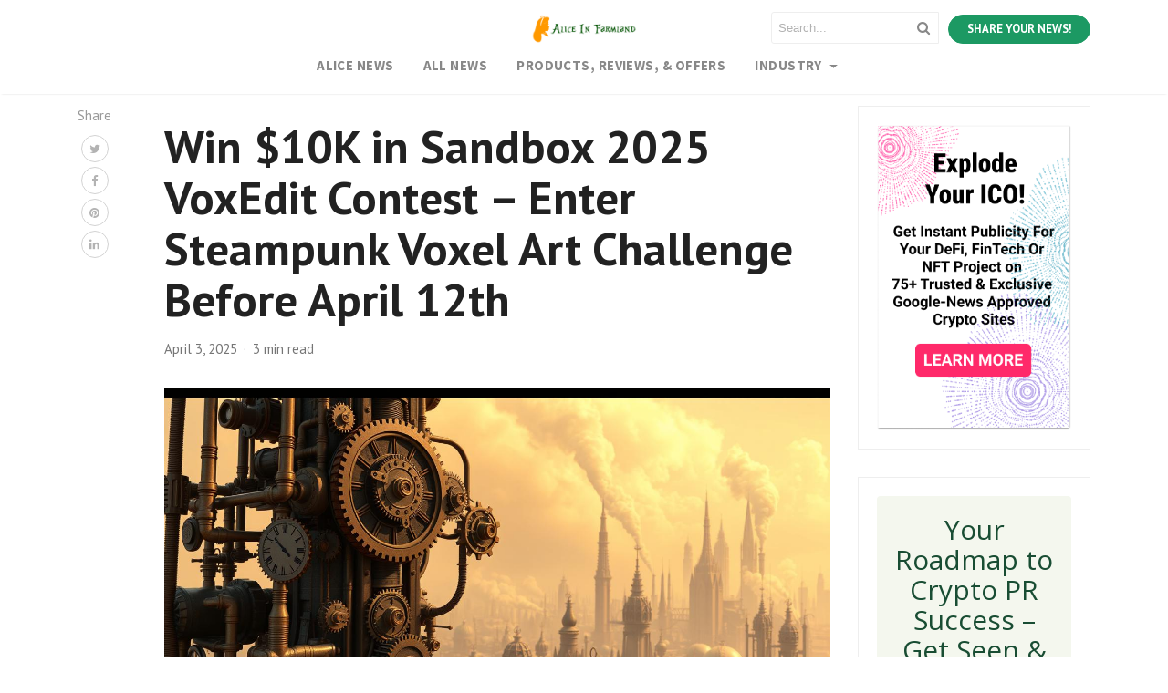

--- FILE ---
content_type: text/html; charset=UTF-8
request_url: https://aliceinfarmland.com/the-sandbox-live-voxedit-contest-create-voxel-asset-to-compete-for-steampunk-competition/
body_size: 26616
content:
<!DOCTYPE html>
<html lang="en-US" prefix="og: //ogp.me/ns#">
<head>
    <meta charset="UTF-8">
    <meta name="viewport" content="width=device-width, initial-scale=1">
    <link rel="pingback" href="//aliceinfarmland.com/xmlrpc.php">
    <!-- Google Tag Manager -->
    <script>(function(w,d,s,l,i){w[l]=w[l]||[];w[l].push({'gtm.start':
                new Date().getTime(),event:'gtm.js'});var f=d.getElementsByTagName(s)[0],
            j=d.createElement(s),dl=l!='dataLayer'?'&l='+l:'';j.async=true;j.src=
            '//www.googletagmanager.com/gtm.js?id='+i+dl;f.parentNode.insertBefore(j,f);
        })(window,document,'script','dataLayer','GTM-5Q8WWW9');</script>
    <!-- End Google Tag Manager -->

    <title>Win $10K in Sandbox 2025 VoxEdit Steampunk Contest</title>
<meta name='robots' content='max-image-preview:large, index, follow' />
<meta name="keywords" content="Sandbox VoxEdit Contest 2025" />


<meta name="twitter:card" content="summary" />
<meta name="twitter:description" content="Enter Sandbox’s 2025 VoxEdit Contest before April 12 to win $10K, get featured, and boost your voxel art career with this exclusive steampunk challenge." />
<meta name="twitter:title" content="Win $10K in Sandbox 2025 VoxEdit Steampunk Contest" />

<meta name="description" content="Why Losing This $10K Voxel Art Contest Could Be the Best Thing That Happens to You Imagine turning brass gears and steam-powered dreams into digital gold. That’s exactly what awaits creative minds in this year’s most exciting metaverse event. The clock is ticking—literally—for artists to craft stunning steampunk-inspired voxel art and compete for a $10K [&hellip;]" />
<link rel="canonical" href="https://aliceinfarmland.com/the-sandbox-live-voxedit-contest-create-voxel-asset-to-compete-for-steampunk-competition/" /><meta property="og:locale" content="en_US" />
<meta property="og:type" content="article" />
<meta property="og:title" content="Win $10K in Sandbox 2025 VoxEdit Contest – Enter Steampunk Voxel Art Challenge Before April 12th" />
<meta property="og:description" content="Why Losing This $10K Voxel Art Contest Could Be the Best Thing That Happens to You Imagine turning brass gears and steam-powered dreams into digital gold. That’s exactly what awaits creative minds in this year’s most exciting metaverse event. The clock is ticking—literally—for artists to craft stunning steampunk-inspired voxel art and compete for a $10K prize pool. This isn’t just another competition; it’s a fusion of Victorian ingenuity and blockchain innovation. Think airships powered by crypto, mechanical marvels ready for the metaverse, and a community of creators pushing the boundaries of creativity. Whether you’re a seasoned designer or a first-time" />
<meta property="og:url" content="//aliceinfarmland.com/the-sandbox-live-voxedit-contest-create-voxel-asset-to-compete-for-steampunk-competition/" />
<meta property="og:site_name" content="My Neighbor Alice Crypto Coin Guide: Gameplay, Metaverse Land Sale &amp; Investment 2024" />
<meta property="article:author" content="//www.facebook.com/LeadGenerationSEOServices/" />
<meta property="article:section" content="All News" />
<meta property="article:published_time" content="2025-04-03T11:15:00+00:00" />
<meta property="article:modified_time" content="2025-04-04T05:11:44+00:00" />
<meta property="og:updated_time" content="2025-04-04T05:11:44+00:00" />
<meta property="og:image" content="https://locicrypto-amp.b-cdn.net/wp-content/uploads/sites/363/2023/06/Win-10K-in-Sandbox-2025-VoxEdit-Contest-–-Enter-Steampunk-Voxel-Art-Challenge-Before-April-12th.jpg" />
<meta property="og:image:secure_url" content="https://locicrypto-amp.b-cdn.net/wp-content/uploads/sites/363/2023/06/Win-10K-in-Sandbox-2025-VoxEdit-Contest-–-Enter-Steampunk-Voxel-Art-Challenge-Before-April-12th.jpg" />
<meta property="og:image:width" content="1344" />
<meta property="og:image:height" content="768" />
<link rel='dns-prefetch' href='//aliceinfarmland.com' />
<link rel='dns-prefetch' href='//www.googletagmanager.com' />
<link rel='dns-prefetch' href='//cdnjs.cloudflare.com' />
<link rel='dns-prefetch' href='//c0.wp.com' />
<link rel='dns-prefetch' href='//maxcdn.bootstrapcdn.com' />
<link rel='dns-prefetch' href='//s.w.org' />
<link rel='dns-prefetch' href='//pagead2.googlesyndication.com' />
<link href='//fonts.gstatic.com' crossorigin rel='preconnect' />
		<script type="text/javascript">
			window._wpemojiSettings = {"baseUrl":"https:\/\/s.w.org\/images\/core\/emoji\/13.1.0\/72x72\/","ext":".png","svgUrl":"https:\/\/s.w.org\/images\/core\/emoji\/13.1.0\/svg\/","svgExt":".svg","source":{"concatemoji":"https:\/\/aliceinfarmland.com\/wp-includes\/js\/wp-emoji-release.min.js?ver=5.8.3"}};
			!function(e,a,t){var n,r,o,i=a.createElement("canvas"),p=i.getContext&&i.getContext("2d");function s(e,t){var a=String.fromCharCode;p.clearRect(0,0,i.width,i.height),p.fillText(a.apply(this,e),0,0);e=i.toDataURL();return p.clearRect(0,0,i.width,i.height),p.fillText(a.apply(this,t),0,0),e===i.toDataURL()}function c(e){var t=a.createElement("script");t.src=e,t.defer=t.type="text/javascript",a.getElementsByTagName("head")[0].appendChild(t)}for(o=Array("flag","emoji"),t.supports={everything:!0,everythingExceptFlag:!0},r=0;r<o.length;r++)t.supports[o[r]]=function(e){if(!p||!p.fillText)return!1;switch(p.textBaseline="top",p.font="600 32px Arial",e){case"flag":return s([127987,65039,8205,9895,65039],[127987,65039,8203,9895,65039])?!1:!s([55356,56826,55356,56819],[55356,56826,8203,55356,56819])&&!s([55356,57332,56128,56423,56128,56418,56128,56421,56128,56430,56128,56423,56128,56447],[55356,57332,8203,56128,56423,8203,56128,56418,8203,56128,56421,8203,56128,56430,8203,56128,56423,8203,56128,56447]);case"emoji":return!s([10084,65039,8205,55357,56613],[10084,65039,8203,55357,56613])}return!1}(o[r]),t.supports.everything=t.supports.everything&&t.supports[o[r]],"flag"!==o[r]&&(t.supports.everythingExceptFlag=t.supports.everythingExceptFlag&&t.supports[o[r]]);t.supports.everythingExceptFlag=t.supports.everythingExceptFlag&&!t.supports.flag,t.DOMReady=!1,t.readyCallback=function(){t.DOMReady=!0},t.supports.everything||(n=function(){t.readyCallback()},a.addEventListener?(a.addEventListener("DOMContentLoaded",n,!1),e.addEventListener("load",n,!1)):(e.attachEvent("onload",n),a.attachEvent("onreadystatechange",function(){"complete"===a.readyState&&t.readyCallback()})),(n=t.source||{}).concatemoji?c(n.concatemoji):n.wpemoji&&n.twemoji&&(c(n.twemoji),c(n.wpemoji)))}(window,document,window._wpemojiSettings);
		</script>
		<style type="text/css">
img.wp-smiley,
img.emoji {
	display: inline !important;
	border: none !important;
	box-shadow: none !important;
	height: 1em !important;
	width: 1em !important;
	margin: 0 .07em !important;
	vertical-align: -0.1em !important;
	background: none !important;
	padding: 0 !important;
}
</style>
	<link rel='stylesheet' id='wp-block-library-css'  href='https://locicrypto-amp.b-cdn.net/wp-includes/css/dist/block-library/style.min.css?ver=5.8.3' type='text/css' media='all' />
<style id='wp-block-library-theme-inline-css' type='text/css'>
#start-resizable-editor-section{display:none}.wp-block-audio figcaption{color:#555;font-size:13px;text-align:center}.is-dark-theme .wp-block-audio figcaption{color:hsla(0,0%,100%,.65)}.wp-block-code{font-family:Menlo,Consolas,monaco,monospace;color:#1e1e1e;padding:.8em 1em;border:1px solid #ddd;border-radius:4px}.wp-block-embed figcaption{color:#555;font-size:13px;text-align:center}.is-dark-theme .wp-block-embed figcaption{color:hsla(0,0%,100%,.65)}.blocks-gallery-caption{color:#555;font-size:13px;text-align:center}.is-dark-theme .blocks-gallery-caption{color:hsla(0,0%,100%,.65)}.wp-block-image figcaption{color:#555;font-size:13px;text-align:center}.is-dark-theme .wp-block-image figcaption{color:hsla(0,0%,100%,.65)}.wp-block-pullquote{border-top:4px solid;border-bottom:4px solid;margin-bottom:1.75em;color:currentColor}.wp-block-pullquote__citation,.wp-block-pullquote cite,.wp-block-pullquote footer{color:currentColor;text-transform:uppercase;font-size:.8125em;font-style:normal}.wp-block-quote{border-left:.25em solid;margin:0 0 1.75em;padding-left:1em}.wp-block-quote cite,.wp-block-quote footer{color:currentColor;font-size:.8125em;position:relative;font-style:normal}.wp-block-quote.has-text-align-right{border-left:none;border-right:.25em solid;padding-left:0;padding-right:1em}.wp-block-quote.has-text-align-center{border:none;padding-left:0}.wp-block-quote.is-large,.wp-block-quote.is-style-large{border:none}.wp-block-search .wp-block-search__label{font-weight:700}.wp-block-group.has-background{padding:1.25em 2.375em;margin-top:0;margin-bottom:0}.wp-block-separator{border:none;border-bottom:2px solid;margin-left:auto;margin-right:auto;opacity:.4}.wp-block-separator:not(.is-style-wide):not(.is-style-dots){width:100px}.wp-block-separator.has-background:not(.is-style-dots){border-bottom:none;height:1px}.wp-block-separator.has-background:not(.is-style-wide):not(.is-style-dots){height:2px}.wp-block-table thead{border-bottom:3px solid}.wp-block-table tfoot{border-top:3px solid}.wp-block-table td,.wp-block-table th{padding:.5em;border:1px solid;word-break:normal}.wp-block-table figcaption{color:#555;font-size:13px;text-align:center}.is-dark-theme .wp-block-table figcaption{color:hsla(0,0%,100%,.65)}.wp-block-video figcaption{color:#555;font-size:13px;text-align:center}.is-dark-theme .wp-block-video figcaption{color:hsla(0,0%,100%,.65)}.wp-block-template-part.has-background{padding:1.25em 2.375em;margin-top:0;margin-bottom:0}#end-resizable-editor-section{display:none}
</style>
<link rel='stylesheet' id='editorskit-frontend-css'  href='https://locicrypto-amp.b-cdn.net/wp-content/plugins/block-options/build/style.build.css?ver=new' type='text/css' media='all' />
<link rel='stylesheet' id='contact-form-7-css'  href='https://locicrypto-amp.b-cdn.net/wp-content/plugins/contact-form-7/includes/css/styles.css?ver=5.5.4' type='text/css' media='all' />
<link rel='stylesheet' id='mace-lazy-load-youtube-css'  href='https://locicrypto-amp.b-cdn.net/wp-content/plugins/media-ace/includes/lazy-load/assets/css/youtube.min.css?ver=1.4.12' type='text/css' media='all' />
<link rel='stylesheet' id='mace-gallery-css'  href='https://locicrypto-amp.b-cdn.net/wp-content/plugins/media-ace/includes/gallery/css/gallery.min.css?ver=5.8.3' type='text/css' media='all' />
<link rel='stylesheet' id='wp_automatic_gallery_style-css'  href='https://locicrypto-amp.b-cdn.net/wp-content/plugins/wp-automatic/css/wp-automatic.css?ver=1.0.0' type='text/css' media='all' />
<link rel='stylesheet' id='adace-style-css'  href='https://locicrypto-amp.b-cdn.net/wp-content/plugins/ad-ace/assets/css/style.min.css?ver=1.3.25' type='text/css' media='all' />
<link rel='stylesheet' id='shoppable-images-css-css'  href='https://locicrypto-amp.b-cdn.net/wp-content/plugins/ad-ace/assets/css/shoppable-images-front.min.css?ver=1.3.25' type='text/css' media='all' />
<link rel='stylesheet' id='bootstrap4-css'  href='//aliceinfarmland.com/wp-content/themes/mediumish/assets/css/bootstrap.min.css' type='text/css' media='all' />
<link rel='stylesheet' id='fontawesome-css'  href='//maxcdn.bootstrapcdn.com/font-awesome/4.7.0/css/font-awesome.min.css' type='text/css' media='all' />
<link rel='stylesheet' id='mediumish-style-css'  href='//aliceinfarmland.com/wp-content/themes/mediumish/style.css?ver=1.0.50' type='text/css' media='all' />
<link rel='stylesheet' id='pro-theme_dynamic-css'  href='//aliceinfarmland.com/wp-content/uploads/pro-theme/pro-theme-dynamic.min.css?ver=614caab3bf3a5' type='text/css' media='all' />
<link rel='stylesheet' id='easy-social-share-buttons-subscribe-css'  href='https://locicrypto-amp.b-cdn.net/wp-content/plugins/easy-social-share-buttons3/assets/css/essb-subscribe.min.css?ver=7.9' type='text/css' media='all' />
<link rel='stylesheet' id='easy-social-share-buttons-css'  href='https://locicrypto-amp.b-cdn.net/wp-content/plugins/easy-social-share-buttons3/assets/css/easy-social-share-buttons.min.css?ver=7.9' type='text/css' media='all' />
<style id='easy-social-share-buttons-inline-css' type='text/css'>
.essb_displayed_sidebar{left:5px!important;}.essb_displayed_sidebar_right{right:5px!important;}.essb_topbar .essb_topbar_inner{max-width:1152px;margin:0 auto;padding-left:0;padding-right:0;}.essb_topbar{margin-top:-200px;}
</style>
<link rel='stylesheet' id='mcw-crypto-css'  href='https://locicrypto-amp.b-cdn.net/wp-content/plugins/massive-cryptocurrenc222y-widgets/assets/public/css/style.css?ver=3.2.0' type='text/css' media='all' />
<link rel='stylesheet' id='mcw-crypto-select-css'  href='https://locicrypto-amp.b-cdn.net/wp-content/plugins/massive-cryptocurrenc222y-widgets/assets/public/css/selectize.custom.css?ver=3.2.0' type='text/css' media='all' />
<link rel='stylesheet' id='mcw-crypto-datatable-css'  href='https://locicrypto-amp.b-cdn.net/wp-content/plugins/massive-cryptocurrenc222y-widgets/assets/public/css/jquery.dataTables.min.css?ver=1.10.16' type='text/css' media='all' />
<script type='text/javascript' src='//c0.wp.com/c/5.5.3/wp-includes/js/jquery/jquery.js?ver=3.3.1' id='jquery-js'></script>
<script type='text/javascript' id='wu-visit-counter-js-extra'>
/* <![CDATA[ */
var wu_visit_counter = {"ajaxurl":"https:\/\/aliceinfarmland.com\/wp-admin\/admin-ajax.php","code":"8d72923bf5"};
/* ]]> */
</script>
<script type='text/javascript' src='https://locicrypto-amp.b-cdn.net/wp-content/plugins/wp-ultimo/assets/js/wu-visit-counter.min.js?ver=5.8.3' id='wu-visit-counter-js'></script>
<script type='text/javascript' src='https://locicrypto-amp.b-cdn.net/wp-content/plugins/wp-automatic/js/main-front.js?ver=5.8.3' id='wp_automatic_gallery-js'></script>
<script type='text/javascript' src='https://locicrypto-amp.b-cdn.net/wp-content/plugins/ad-ace/assets/js/slot-slideup.js?ver=1.3.25' id='adace-slot-slideup-js'></script>
<script type='text/javascript' src='https://locicrypto-amp.b-cdn.net/wp-content/plugins/ad-ace/includes/shoppable-images/assets/js/shoppable-images-front.js?ver=1.3.25' id='shoppable-images-js-js'></script>
<script type='text/javascript' src='https://locicrypto-amp.b-cdn.net/wp-content/plugins/ad-ace/assets/js/coupons.js?ver=1.3.25' id='adace-coupons-js'></script>

<!-- Google Analytics snippet added by Site Kit -->
<script type='text/javascript' src='//www.googletagmanager.com/gtag/js?id=UA-217971330-1' id='google_gtagjs-js' async></script>
<script type='text/javascript' id='google_gtagjs-js-after'>
window.dataLayer = window.dataLayer || [];function gtag(){dataLayer.push(arguments);}
gtag('set', 'linker', {"domains":["aliceinfarmland.com"]} );
gtag("js", new Date());
gtag("set", "developer_id.dZTNiMT", true);
gtag("config", "UA-217971330-1", {"anonymize_ip":true});
gtag("config", "G-KB6PJZT0VW");
</script>

<!-- End Google Analytics snippet added by Site Kit -->
<link rel="//api.w.org/" href="//aliceinfarmland.com/wp-json/" /><link rel="alternate" type="application/json" href="//aliceinfarmland.com/wp-json/wp/v2/posts/47303" /><link rel="EditURI" type="application/rsd+xml" title="RSD" href="//aliceinfarmland.com/xmlrpc.php?rsd" />
<link rel="wlwmanifest" type="application/wlwmanifest+xml" href="https://locicrypto-amp.b-cdn.net/wp-includes/wlwmanifest.xml" /> 
<meta name="generator" content="WordPress 5.8.3" />
<link rel='shortlink' href='//aliceinfarmland.com/?p=47303' />
<link rel="alternate" type="application/json+oembed" href="//aliceinfarmland.com/wp-json/oembed/1.0/embed?url=https%3A%2F%2Faliceinfarmland.com%2Fthe-sandbox-live-voxedit-contest-create-voxel-asset-to-compete-for-steampunk-competition%2F" />
<link rel="alternate" type="text/xml+oembed" href="//aliceinfarmland.com/wp-json/oembed/1.0/embed?url=https%3A%2F%2Faliceinfarmland.com%2Fthe-sandbox-live-voxedit-contest-create-voxel-asset-to-compete-for-steampunk-competition%2F&#038;format=xml" />

    <style>
    #wp-admin-bar-wp-ultimo,
    #wp-admin-bar-snax,
    #wp-admin-bar-comments,
    #wp-admin-bar-new-content,
    #wp-admin-bar-updates,
    #wp-admin-bar-pf_alerter,
    #wp-admin-bar-MSPP,
    #wp-admin-bar-wpscp,
    #wp-admin-bar-tm-suspend,
    .snax-note,
    .snax-button-create,
    .g1-drop-create{
        display:none !important;
    }
    .login #nav {
        font-size: 0 !important;
    }
    .login #nav a:nth-child(1){
        font-size: 0;
    }
    .login #nav a:nth-child(2){
        font-size: 13px;
    }
    div.hustle-inline{
        opacity:1 !important;
    }
    .adrotate_widgets{
        text-align:center;
    }
    .breaking-title{
        margin-right:20px;
    }
    .breaking-news{
        display:block !important; 
        height:40px;
        overflow:hidden;
        margin-left:10px;
    }
    .hustle-form-fields div:nth-child(1){
        display:none !important;
    }
    .hustle-layout-form{
        padding:0 !important;
    }

    .hustle-field{
        flex:0 !important;
        width:100% !important;
        min-width:100% !important;
    }
    .hustle-form-fields input{
        background:#FFF !important;
        border:1px solid rgba(255,255,255,0.1) !important;
        width:100% !important;
    }
    .sidebar .hustle-form-fields input{
        border:1px solid #DDD !important;
    }

    .hustle-button{
        width:100% !important;
        background:#08f !important;
        color:#FFF !important;
    }

    form[name=mc-embedded-subscribe-form]{
        display:none;
    }
    </style>	
    <script>
    
    var ajaxurl = "//aliceinfarmland.com/wp-admin/admin-ajax.php";
    </script>
    
<!-- BEGIN Clicky Analytics v1.6.4 Tracking - //deconf.com/clicky-analytics-dashboard-wordpress/ -->
<script type="text/javascript">
  var clicky_custom = clicky_custom || {};
  clicky_custom.html_media_track = 1;
</script>
<script type="text/javascript">
  var clicky_custom = clicky_custom || {};
  clicky_custom.outbound_pattern = ['/go/','/out/'];
</script>

<script async src="//static.getclicky.com/101480770.js"></script>
<script src='//static.getclicky.com/inc/javascript/video/youtube.js'></script>
<!-- END Clicky Analytics v1.6.4 Tracking - //deconf.com/clicky-analytics-dashboard-wordpress/ -->
	<style>
		.lazyload, .lazyloading {
			opacity: 0;
		}
		.lazyloaded {
			opacity: 1;
		}
		.lazyload,
		.lazyloading,
		.lazyloaded {
			transition: opacity 0.175s ease-in-out;
		}

		iframe.lazyloading {
			opacity: 1;
			transition: opacity 0.375s ease-in-out;
			background: #f2f2f2 no-repeat center;
		}
		iframe.lazyloaded {
			opacity: 1;
		}
	</style>
	    <style>
        .wpsp_arrow_pagi{
            cursor: pointer;
        }
    </style>

    <meta name="generator" content="Site Kit by Google 1.75.0" /><script type="text/javascript">var daextamAjaxUrl = "//aliceinfarmland.com/wp-admin/admin-ajax.php";var daextamNonce = "929cdadddf";</script><script type="application/ld+json">[{"@context":"http:\/\/schema.org\/","@type":"WPHeader","url":"https:\/\/aliceinfarmland.com","headline":"Win $10K in Sandbox 2025 VoxEdit Contest – Enter Steampunk Voxel Art Challenge Before April 12th","description":"Discover the latest on My Neighbor Alice crypto coin gameplay, 2024 metaverse land sales, price predictions, and investment..."},{"@context":"http:\/\/schema.org\/","@type":"WPFooter","url":"https:\/\/aliceinfarmland.com","headline":"Win $10K in Sandbox 2025 VoxEdit Contest – Enter Steampunk Voxel Art Challenge Before April 12th","description":"Discover the latest on My Neighbor Alice crypto coin gameplay, 2024 metaverse land sales, price predictions, and investment...","copyrightYear":"2025"}]</script>

<script type="application/ld+json">[{"@context":"http:\/\/schema.org\/","@type":"Blog","headline":"My Neighbor Alice Crypto Coin Guide: Gameplay, Metaverse Land Sale &amp; Investment 2024","description":"Discover the latest on My Neighbor Alice crypto coin gameplay, 2024 metaverse land sales, price predictions, and investment analysis. Uncover if it’s a good investment now!","url":"https:\/\/aliceinfarmland.com","blogPost":[{"@type":"BlogPosting","headline":"Win $10K in Sandbox 2025 VoxEdit Contest – Enter Steampunk Voxel Art Challenge Before April 12th","description":"Why Losing This $10K Voxel Art Contest Could Be the Best Thing That Happens to You Imagine turning brass gears and steam-powered dreams into digital gold. That’s exactly what awaits creative minds in this year’s most exciting metaverse event. The clock is ticking—literally—for artists to craft stunning steampunk-inspired voxel","url":"https:\/\/aliceinfarmland.com\/the-sandbox-live-voxedit-contest-create-voxel-asset-to-compete-for-steampunk-competition\/","sameAs":null,"datePublished":"2025-04-03T11:15:00+00:00","dateModified":"2025-04-04T05:11:44+00:00","mainEntityOfPage":"https:\/\/aliceinfarmland.com\/the-sandbox-live-voxedit-contest-create-voxel-asset-to-compete-for-steampunk-competition\/","author":{"@type":"Person","name":"Joey Myers","url":"https:\/\/aliceinfarmland.com\/author\/myers37230\/","description":"I played college division-1 baseball 2000-2003.  Was a Criminology major, but fell in love with online marketing and building virtual businesses.  I run a couple currently:\r\n\r\n- HittingPerformanceLab.com...\r\n- InvestingInCryptocurrencyBestExchanges.com...\r\n- BestGoldCompaniesToInvestIn.com... And,\r\n- My agency website: LeadGenerationSEOServices.com\r\n\r\nIâ€™m an Amazon bestselling author, 6-figure business owner, have built an email list of over 100K using Facebook sales funnels, and am an investor in acquiring businesses.  Iâ€™m looking forward to learning from and networking with you folks here!!","image":{"@type":"ImageObject","url":"https:\/\/secure.gravatar.com\/avatar\/5e3ad9ed7c2ddf8b638a07aadb3f5a7f?s=96&d=mm&r=g","height":96,"width":96}},"publisher":{"@type":"Organization","@id":"https:\/\/aliceinfarmland.com\/#organization","name":"My Neighbor Alice Crypto Coin Guide: Gameplay, Metaverse Land Sale &amp; Investment 2024","logo":{"@type":"ImageObject","url":"","width":600,"height":60}},"image":{"@type":"ImageObject","url":"https:\/\/aliceinfarmland.com\/wp-content\/uploads\/sites\/363\/2023\/06\/Win-10K-in-Sandbox-2025-VoxEdit-Contest-–-Enter-Steampunk-Voxel-Art-Challenge-Before-April-12th.jpg","width":1344,"height":768},"keywords":"","commentCount":"0"}]}]</script>

<link rel="alternate" type="application/rss+xml" title="RSS Feed" href="//aliceinfarmland.com/feed/" />
<!-- Google AdSense snippet added by Site Kit -->
<meta name="google-adsense-platform-account" content="ca-host-pub-2644536267352236">
<meta name="google-adsense-platform-domain" content="sitekit.withgoogle.com">
<!-- End Google AdSense snippet added by Site Kit -->
<meta name='generator' content='WP Ultimo 1.10.13'><script type="application/ld+json">{
    "@type": "BreadcrumbList",
    "itemListElement": [
        {
            "@type": "ListItem",
            "position": 1,
            "item": {
                "@id": "//aliceinfarmland.com",
                "name": "Home"
            }
        },
        {
            "@type": "ListItem",
            "position": 2,
            "item": {
                "@id": "//aliceinfarmland.com/the-sandbox-live-voxedit-contest-create-voxel-asset-to-compete-for-steampunk-competition/",
                "name": "Win $10K in Sandbox 2025 VoxEdit Contest \u2013 Enter Steampunk Voxel Art Challenge Before April 12th",
                "image": "https://locicrypto-amp.b-cdn.net/wp-content/uploads/sites/363/2023/06/Win-10K-in-Sandbox-2025-VoxEdit-Contest-\u2013-Enter-Steampunk-Voxel-Art-Challenge-Before-April-12th.jpg"
            }
        }
    ]
}</script>


<!-- Google AdSense snippet added by Site Kit -->
<script async="async" src="//pagead2.googlesyndication.com/pagead/js/adsbygoogle.js?client=ca-pub-5629833398130558" crossorigin="anonymous" type="text/javascript"></script>

<!-- End Google AdSense snippet added by Site Kit -->

<!-- Google Tag Manager snippet added by Site Kit -->
<script type="text/javascript">
			( function( w, d, s, l, i ) {
				w[l] = w[l] || [];
				w[l].push( {'gtm.start': new Date().getTime(), event: 'gtm.js'} );
				var f = d.getElementsByTagName( s )[0],
					j = d.createElement( s ), dl = l != 'dataLayer' ? '&l=' + l : '';
				j.async = true;
				j.src = '//www.googletagmanager.com/gtm.js?id=' + i + dl;
				f.parentNode.insertBefore( j, f );
			} )( window, document, 'script', 'dataLayer', 'GTM-TN5WS8CP' );
			
</script>

<!-- End Google Tag Manager snippet added by Site Kit -->
<link rel="icon" href="https://locicrypto-amp.b-cdn.net/wp-content/uploads/sites/363/2024/08/cropped-alice-in-farmland-favicon-32x32.png" sizes="32x32" />
<link rel="icon" href="https://locicrypto-amp.b-cdn.net/wp-content/uploads/sites/363/2024/08/cropped-alice-in-farmland-favicon-192x192.png" sizes="192x192" />
<link rel="apple-touch-icon" href="https://locicrypto-amp.b-cdn.net/wp-content/uploads/sites/363/2024/08/cropped-alice-in-farmland-favicon-180x180.png" />
<meta name="msapplication-TileImage" content="https://locicrypto-amp.b-cdn.net/wp-content/uploads/sites/363/2024/08/cropped-alice-in-farmland-favicon-270x270.png" />
<style>

.hustle-input{
	border:1px solid #ddd !important;
	margin-bottom:4px !important;
}


 </style><style id="kirki-inline-styles">.btn-simple{background-color:#1C9963;border-color:#1C9963;}.article-post a:not(.wp-block-button__link), .post .btn.follow, .post .post-top-meta .author-description a, article.page a:not(.wp-block-button__link), .alertbar a{color:#1C9963;}.post .btn.follow, .alertbar input[type="submit"]{border-color:#1C9963;}.default-color{color:#1C9963;}#breadcrumbs a{color:#1C9963;}#sidebarposts ul a{color:#1C9963;}blockquote{border-color:#1C9963;}.entry-content input[type=submit], .alertbar input[type="submit"]{background-color:#1C9963;border-color:#1C9963;}p.sharecolour{color:#999999;}.shareitnow ul li a svg, .shareitnow a{fill:#b3b3b3;}.shareitnow li a{color:#b3b3b3;}.shareitnow li a:hover{border-color:#d2d2d2;}#comments a{color:#1C9963;}.comment-form input.submit{background-color:#1C9963;border-color:#1C9963;}footer.footer a{color:#1C9963;}body{font-family:PT Sans;font-size:15px;font-weight:400;line-height:1.5;color:#5f636d;}.h1,.h2,.h3,.h4,.h5,.h6,h1,h2,h3,h4,h5,h6{font-family:PT Sans;font-weight:700;color:#222;}.carousel-excerpt .title{font-size:1.5em;font-weight:700;line-height:1.2;text-transform:none;color:#ffffff;}.carousel-excerpt .fontlight{font-size:18px;font-weight:400;line-height:1.4;color:#ffffff;}.mediumnavigation .navbar-brand{font-family:DM Serif Display;font-size:30px;font-weight:400;}.navbar .nav-link{font-family:Source Sans Pro;font-size:15px;font-weight:700;letter-spacing:0.03em;text-transform:uppercase;}.article-post{font-family:Merriweather;font-size:1.2em;line-height:1.8;color:#222222;}.mainheading h1.posttitle, h1.entry-title{font-size:3.4em;line-height:1.1;color:#222222;}.entry-content.page-content{font-size:1.2em;line-height:1.7;}.mediumnavigation, .dropdown-menu, .dropdown-item{background-color:rgba(255,255,255,.97);}.mediumnavigation, .mediumnavigation a, .navbar-light .navbar-nav .nav-link{color:#888;}.navbar-light .navbar-brand{color:#111111;}.navbar-light .navbar-brand:hover{color:#02b875;}.customarea .btn.follow{border-color:#02B875;color:#02B875;}.search-form .search-submit{background-color:#02B875;}.search-form .search-field{border-color:#eeeeee;}.search-form .search-submit .fa{color:#ffffff;}.search-form .search-field, .search-form .search-field::placeholder{color:#b2b2b2;}@media (max-width: 767px){.navbar-collapse{background-color:rgba(255,255,255,.97);}}/* cyrillic-ext */
@font-face {
  font-family: 'PT Sans';
  font-style: italic;
  font-weight: 400;
  font-display: swap;
  src: url(/wp-content/fonts/pt-sans/font) format('woff');
  unicode-range: U+0460-052F, U+1C80-1C8A, U+20B4, U+2DE0-2DFF, U+A640-A69F, U+FE2E-FE2F;
}
/* cyrillic */
@font-face {
  font-family: 'PT Sans';
  font-style: italic;
  font-weight: 400;
  font-display: swap;
  src: url(/wp-content/fonts/pt-sans/font) format('woff');
  unicode-range: U+0301, U+0400-045F, U+0490-0491, U+04B0-04B1, U+2116;
}
/* latin-ext */
@font-face {
  font-family: 'PT Sans';
  font-style: italic;
  font-weight: 400;
  font-display: swap;
  src: url(/wp-content/fonts/pt-sans/font) format('woff');
  unicode-range: U+0100-02BA, U+02BD-02C5, U+02C7-02CC, U+02CE-02D7, U+02DD-02FF, U+0304, U+0308, U+0329, U+1D00-1DBF, U+1E00-1E9F, U+1EF2-1EFF, U+2020, U+20A0-20AB, U+20AD-20C0, U+2113, U+2C60-2C7F, U+A720-A7FF;
}
/* latin */
@font-face {
  font-family: 'PT Sans';
  font-style: italic;
  font-weight: 400;
  font-display: swap;
  src: url(/wp-content/fonts/pt-sans/font) format('woff');
  unicode-range: U+0000-00FF, U+0131, U+0152-0153, U+02BB-02BC, U+02C6, U+02DA, U+02DC, U+0304, U+0308, U+0329, U+2000-206F, U+20AC, U+2122, U+2191, U+2193, U+2212, U+2215, U+FEFF, U+FFFD;
}
/* cyrillic-ext */
@font-face {
  font-family: 'PT Sans';
  font-style: italic;
  font-weight: 700;
  font-display: swap;
  src: url(/wp-content/fonts/pt-sans/font) format('woff');
  unicode-range: U+0460-052F, U+1C80-1C8A, U+20B4, U+2DE0-2DFF, U+A640-A69F, U+FE2E-FE2F;
}
/* cyrillic */
@font-face {
  font-family: 'PT Sans';
  font-style: italic;
  font-weight: 700;
  font-display: swap;
  src: url(/wp-content/fonts/pt-sans/font) format('woff');
  unicode-range: U+0301, U+0400-045F, U+0490-0491, U+04B0-04B1, U+2116;
}
/* latin-ext */
@font-face {
  font-family: 'PT Sans';
  font-style: italic;
  font-weight: 700;
  font-display: swap;
  src: url(/wp-content/fonts/pt-sans/font) format('woff');
  unicode-range: U+0100-02BA, U+02BD-02C5, U+02C7-02CC, U+02CE-02D7, U+02DD-02FF, U+0304, U+0308, U+0329, U+1D00-1DBF, U+1E00-1E9F, U+1EF2-1EFF, U+2020, U+20A0-20AB, U+20AD-20C0, U+2113, U+2C60-2C7F, U+A720-A7FF;
}
/* latin */
@font-face {
  font-family: 'PT Sans';
  font-style: italic;
  font-weight: 700;
  font-display: swap;
  src: url(/wp-content/fonts/pt-sans/font) format('woff');
  unicode-range: U+0000-00FF, U+0131, U+0152-0153, U+02BB-02BC, U+02C6, U+02DA, U+02DC, U+0304, U+0308, U+0329, U+2000-206F, U+20AC, U+2122, U+2191, U+2193, U+2212, U+2215, U+FEFF, U+FFFD;
}
/* cyrillic-ext */
@font-face {
  font-family: 'PT Sans';
  font-style: normal;
  font-weight: 400;
  font-display: swap;
  src: url(/wp-content/fonts/pt-sans/font) format('woff');
  unicode-range: U+0460-052F, U+1C80-1C8A, U+20B4, U+2DE0-2DFF, U+A640-A69F, U+FE2E-FE2F;
}
/* cyrillic */
@font-face {
  font-family: 'PT Sans';
  font-style: normal;
  font-weight: 400;
  font-display: swap;
  src: url(/wp-content/fonts/pt-sans/font) format('woff');
  unicode-range: U+0301, U+0400-045F, U+0490-0491, U+04B0-04B1, U+2116;
}
/* latin-ext */
@font-face {
  font-family: 'PT Sans';
  font-style: normal;
  font-weight: 400;
  font-display: swap;
  src: url(/wp-content/fonts/pt-sans/font) format('woff');
  unicode-range: U+0100-02BA, U+02BD-02C5, U+02C7-02CC, U+02CE-02D7, U+02DD-02FF, U+0304, U+0308, U+0329, U+1D00-1DBF, U+1E00-1E9F, U+1EF2-1EFF, U+2020, U+20A0-20AB, U+20AD-20C0, U+2113, U+2C60-2C7F, U+A720-A7FF;
}
/* latin */
@font-face {
  font-family: 'PT Sans';
  font-style: normal;
  font-weight: 400;
  font-display: swap;
  src: url(/wp-content/fonts/pt-sans/font) format('woff');
  unicode-range: U+0000-00FF, U+0131, U+0152-0153, U+02BB-02BC, U+02C6, U+02DA, U+02DC, U+0304, U+0308, U+0329, U+2000-206F, U+20AC, U+2122, U+2191, U+2193, U+2212, U+2215, U+FEFF, U+FFFD;
}
/* cyrillic-ext */
@font-face {
  font-family: 'PT Sans';
  font-style: normal;
  font-weight: 700;
  font-display: swap;
  src: url(/wp-content/fonts/pt-sans/font) format('woff');
  unicode-range: U+0460-052F, U+1C80-1C8A, U+20B4, U+2DE0-2DFF, U+A640-A69F, U+FE2E-FE2F;
}
/* cyrillic */
@font-face {
  font-family: 'PT Sans';
  font-style: normal;
  font-weight: 700;
  font-display: swap;
  src: url(/wp-content/fonts/pt-sans/font) format('woff');
  unicode-range: U+0301, U+0400-045F, U+0490-0491, U+04B0-04B1, U+2116;
}
/* latin-ext */
@font-face {
  font-family: 'PT Sans';
  font-style: normal;
  font-weight: 700;
  font-display: swap;
  src: url(/wp-content/fonts/pt-sans/font) format('woff');
  unicode-range: U+0100-02BA, U+02BD-02C5, U+02C7-02CC, U+02CE-02D7, U+02DD-02FF, U+0304, U+0308, U+0329, U+1D00-1DBF, U+1E00-1E9F, U+1EF2-1EFF, U+2020, U+20A0-20AB, U+20AD-20C0, U+2113, U+2C60-2C7F, U+A720-A7FF;
}
/* latin */
@font-face {
  font-family: 'PT Sans';
  font-style: normal;
  font-weight: 700;
  font-display: swap;
  src: url(/wp-content/fonts/pt-sans/font) format('woff');
  unicode-range: U+0000-00FF, U+0131, U+0152-0153, U+02BB-02BC, U+02C6, U+02DA, U+02DC, U+0304, U+0308, U+0329, U+2000-206F, U+20AC, U+2122, U+2191, U+2193, U+2212, U+2215, U+FEFF, U+FFFD;
}/* latin-ext */
@font-face {
  font-family: 'DM Serif Display';
  font-style: italic;
  font-weight: 400;
  font-display: swap;
  src: url(/wp-content/fonts/dm-serif-display/font) format('woff');
  unicode-range: U+0100-02BA, U+02BD-02C5, U+02C7-02CC, U+02CE-02D7, U+02DD-02FF, U+0304, U+0308, U+0329, U+1D00-1DBF, U+1E00-1E9F, U+1EF2-1EFF, U+2020, U+20A0-20AB, U+20AD-20C0, U+2113, U+2C60-2C7F, U+A720-A7FF;
}
/* latin */
@font-face {
  font-family: 'DM Serif Display';
  font-style: italic;
  font-weight: 400;
  font-display: swap;
  src: url(/wp-content/fonts/dm-serif-display/font) format('woff');
  unicode-range: U+0000-00FF, U+0131, U+0152-0153, U+02BB-02BC, U+02C6, U+02DA, U+02DC, U+0304, U+0308, U+0329, U+2000-206F, U+20AC, U+2122, U+2191, U+2193, U+2212, U+2215, U+FEFF, U+FFFD;
}
/* latin-ext */
@font-face {
  font-family: 'DM Serif Display';
  font-style: normal;
  font-weight: 400;
  font-display: swap;
  src: url(/wp-content/fonts/dm-serif-display/font) format('woff');
  unicode-range: U+0100-02BA, U+02BD-02C5, U+02C7-02CC, U+02CE-02D7, U+02DD-02FF, U+0304, U+0308, U+0329, U+1D00-1DBF, U+1E00-1E9F, U+1EF2-1EFF, U+2020, U+20A0-20AB, U+20AD-20C0, U+2113, U+2C60-2C7F, U+A720-A7FF;
}
/* latin */
@font-face {
  font-family: 'DM Serif Display';
  font-style: normal;
  font-weight: 400;
  font-display: swap;
  src: url(/wp-content/fonts/dm-serif-display/font) format('woff');
  unicode-range: U+0000-00FF, U+0131, U+0152-0153, U+02BB-02BC, U+02C6, U+02DA, U+02DC, U+0304, U+0308, U+0329, U+2000-206F, U+20AC, U+2122, U+2191, U+2193, U+2212, U+2215, U+FEFF, U+FFFD;
}/* cyrillic-ext */
@font-face {
  font-family: 'Source Sans Pro';
  font-style: italic;
  font-weight: 200;
  font-display: swap;
  src: url(/wp-content/fonts/source-sans-pro/font) format('woff');
  unicode-range: U+0460-052F, U+1C80-1C8A, U+20B4, U+2DE0-2DFF, U+A640-A69F, U+FE2E-FE2F;
}
/* cyrillic */
@font-face {
  font-family: 'Source Sans Pro';
  font-style: italic;
  font-weight: 200;
  font-display: swap;
  src: url(/wp-content/fonts/source-sans-pro/font) format('woff');
  unicode-range: U+0301, U+0400-045F, U+0490-0491, U+04B0-04B1, U+2116;
}
/* greek-ext */
@font-face {
  font-family: 'Source Sans Pro';
  font-style: italic;
  font-weight: 200;
  font-display: swap;
  src: url(/wp-content/fonts/source-sans-pro/font) format('woff');
  unicode-range: U+1F00-1FFF;
}
/* greek */
@font-face {
  font-family: 'Source Sans Pro';
  font-style: italic;
  font-weight: 200;
  font-display: swap;
  src: url(/wp-content/fonts/source-sans-pro/font) format('woff');
  unicode-range: U+0370-0377, U+037A-037F, U+0384-038A, U+038C, U+038E-03A1, U+03A3-03FF;
}
/* vietnamese */
@font-face {
  font-family: 'Source Sans Pro';
  font-style: italic;
  font-weight: 200;
  font-display: swap;
  src: url(/wp-content/fonts/source-sans-pro/font) format('woff');
  unicode-range: U+0102-0103, U+0110-0111, U+0128-0129, U+0168-0169, U+01A0-01A1, U+01AF-01B0, U+0300-0301, U+0303-0304, U+0308-0309, U+0323, U+0329, U+1EA0-1EF9, U+20AB;
}
/* latin-ext */
@font-face {
  font-family: 'Source Sans Pro';
  font-style: italic;
  font-weight: 200;
  font-display: swap;
  src: url(/wp-content/fonts/source-sans-pro/font) format('woff');
  unicode-range: U+0100-02BA, U+02BD-02C5, U+02C7-02CC, U+02CE-02D7, U+02DD-02FF, U+0304, U+0308, U+0329, U+1D00-1DBF, U+1E00-1E9F, U+1EF2-1EFF, U+2020, U+20A0-20AB, U+20AD-20C0, U+2113, U+2C60-2C7F, U+A720-A7FF;
}
/* latin */
@font-face {
  font-family: 'Source Sans Pro';
  font-style: italic;
  font-weight: 200;
  font-display: swap;
  src: url(/wp-content/fonts/source-sans-pro/font) format('woff');
  unicode-range: U+0000-00FF, U+0131, U+0152-0153, U+02BB-02BC, U+02C6, U+02DA, U+02DC, U+0304, U+0308, U+0329, U+2000-206F, U+20AC, U+2122, U+2191, U+2193, U+2212, U+2215, U+FEFF, U+FFFD;
}
/* cyrillic-ext */
@font-face {
  font-family: 'Source Sans Pro';
  font-style: italic;
  font-weight: 300;
  font-display: swap;
  src: url(/wp-content/fonts/source-sans-pro/font) format('woff');
  unicode-range: U+0460-052F, U+1C80-1C8A, U+20B4, U+2DE0-2DFF, U+A640-A69F, U+FE2E-FE2F;
}
/* cyrillic */
@font-face {
  font-family: 'Source Sans Pro';
  font-style: italic;
  font-weight: 300;
  font-display: swap;
  src: url(/wp-content/fonts/source-sans-pro/font) format('woff');
  unicode-range: U+0301, U+0400-045F, U+0490-0491, U+04B0-04B1, U+2116;
}
/* greek-ext */
@font-face {
  font-family: 'Source Sans Pro';
  font-style: italic;
  font-weight: 300;
  font-display: swap;
  src: url(/wp-content/fonts/source-sans-pro/font) format('woff');
  unicode-range: U+1F00-1FFF;
}
/* greek */
@font-face {
  font-family: 'Source Sans Pro';
  font-style: italic;
  font-weight: 300;
  font-display: swap;
  src: url(/wp-content/fonts/source-sans-pro/font) format('woff');
  unicode-range: U+0370-0377, U+037A-037F, U+0384-038A, U+038C, U+038E-03A1, U+03A3-03FF;
}
/* vietnamese */
@font-face {
  font-family: 'Source Sans Pro';
  font-style: italic;
  font-weight: 300;
  font-display: swap;
  src: url(/wp-content/fonts/source-sans-pro/font) format('woff');
  unicode-range: U+0102-0103, U+0110-0111, U+0128-0129, U+0168-0169, U+01A0-01A1, U+01AF-01B0, U+0300-0301, U+0303-0304, U+0308-0309, U+0323, U+0329, U+1EA0-1EF9, U+20AB;
}
/* latin-ext */
@font-face {
  font-family: 'Source Sans Pro';
  font-style: italic;
  font-weight: 300;
  font-display: swap;
  src: url(/wp-content/fonts/source-sans-pro/font) format('woff');
  unicode-range: U+0100-02BA, U+02BD-02C5, U+02C7-02CC, U+02CE-02D7, U+02DD-02FF, U+0304, U+0308, U+0329, U+1D00-1DBF, U+1E00-1E9F, U+1EF2-1EFF, U+2020, U+20A0-20AB, U+20AD-20C0, U+2113, U+2C60-2C7F, U+A720-A7FF;
}
/* latin */
@font-face {
  font-family: 'Source Sans Pro';
  font-style: italic;
  font-weight: 300;
  font-display: swap;
  src: url(/wp-content/fonts/source-sans-pro/font) format('woff');
  unicode-range: U+0000-00FF, U+0131, U+0152-0153, U+02BB-02BC, U+02C6, U+02DA, U+02DC, U+0304, U+0308, U+0329, U+2000-206F, U+20AC, U+2122, U+2191, U+2193, U+2212, U+2215, U+FEFF, U+FFFD;
}
/* cyrillic-ext */
@font-face {
  font-family: 'Source Sans Pro';
  font-style: italic;
  font-weight: 400;
  font-display: swap;
  src: url(/wp-content/fonts/source-sans-pro/font) format('woff');
  unicode-range: U+0460-052F, U+1C80-1C8A, U+20B4, U+2DE0-2DFF, U+A640-A69F, U+FE2E-FE2F;
}
/* cyrillic */
@font-face {
  font-family: 'Source Sans Pro';
  font-style: italic;
  font-weight: 400;
  font-display: swap;
  src: url(/wp-content/fonts/source-sans-pro/font) format('woff');
  unicode-range: U+0301, U+0400-045F, U+0490-0491, U+04B0-04B1, U+2116;
}
/* greek-ext */
@font-face {
  font-family: 'Source Sans Pro';
  font-style: italic;
  font-weight: 400;
  font-display: swap;
  src: url(/wp-content/fonts/source-sans-pro/font) format('woff');
  unicode-range: U+1F00-1FFF;
}
/* greek */
@font-face {
  font-family: 'Source Sans Pro';
  font-style: italic;
  font-weight: 400;
  font-display: swap;
  src: url(/wp-content/fonts/source-sans-pro/font) format('woff');
  unicode-range: U+0370-0377, U+037A-037F, U+0384-038A, U+038C, U+038E-03A1, U+03A3-03FF;
}
/* vietnamese */
@font-face {
  font-family: 'Source Sans Pro';
  font-style: italic;
  font-weight: 400;
  font-display: swap;
  src: url(/wp-content/fonts/source-sans-pro/font) format('woff');
  unicode-range: U+0102-0103, U+0110-0111, U+0128-0129, U+0168-0169, U+01A0-01A1, U+01AF-01B0, U+0300-0301, U+0303-0304, U+0308-0309, U+0323, U+0329, U+1EA0-1EF9, U+20AB;
}
/* latin-ext */
@font-face {
  font-family: 'Source Sans Pro';
  font-style: italic;
  font-weight: 400;
  font-display: swap;
  src: url(/wp-content/fonts/source-sans-pro/font) format('woff');
  unicode-range: U+0100-02BA, U+02BD-02C5, U+02C7-02CC, U+02CE-02D7, U+02DD-02FF, U+0304, U+0308, U+0329, U+1D00-1DBF, U+1E00-1E9F, U+1EF2-1EFF, U+2020, U+20A0-20AB, U+20AD-20C0, U+2113, U+2C60-2C7F, U+A720-A7FF;
}
/* latin */
@font-face {
  font-family: 'Source Sans Pro';
  font-style: italic;
  font-weight: 400;
  font-display: swap;
  src: url(/wp-content/fonts/source-sans-pro/font) format('woff');
  unicode-range: U+0000-00FF, U+0131, U+0152-0153, U+02BB-02BC, U+02C6, U+02DA, U+02DC, U+0304, U+0308, U+0329, U+2000-206F, U+20AC, U+2122, U+2191, U+2193, U+2212, U+2215, U+FEFF, U+FFFD;
}
/* cyrillic-ext */
@font-face {
  font-family: 'Source Sans Pro';
  font-style: italic;
  font-weight: 600;
  font-display: swap;
  src: url(/wp-content/fonts/source-sans-pro/font) format('woff');
  unicode-range: U+0460-052F, U+1C80-1C8A, U+20B4, U+2DE0-2DFF, U+A640-A69F, U+FE2E-FE2F;
}
/* cyrillic */
@font-face {
  font-family: 'Source Sans Pro';
  font-style: italic;
  font-weight: 600;
  font-display: swap;
  src: url(/wp-content/fonts/source-sans-pro/font) format('woff');
  unicode-range: U+0301, U+0400-045F, U+0490-0491, U+04B0-04B1, U+2116;
}
/* greek-ext */
@font-face {
  font-family: 'Source Sans Pro';
  font-style: italic;
  font-weight: 600;
  font-display: swap;
  src: url(/wp-content/fonts/source-sans-pro/font) format('woff');
  unicode-range: U+1F00-1FFF;
}
/* greek */
@font-face {
  font-family: 'Source Sans Pro';
  font-style: italic;
  font-weight: 600;
  font-display: swap;
  src: url(/wp-content/fonts/source-sans-pro/font) format('woff');
  unicode-range: U+0370-0377, U+037A-037F, U+0384-038A, U+038C, U+038E-03A1, U+03A3-03FF;
}
/* vietnamese */
@font-face {
  font-family: 'Source Sans Pro';
  font-style: italic;
  font-weight: 600;
  font-display: swap;
  src: url(/wp-content/fonts/source-sans-pro/font) format('woff');
  unicode-range: U+0102-0103, U+0110-0111, U+0128-0129, U+0168-0169, U+01A0-01A1, U+01AF-01B0, U+0300-0301, U+0303-0304, U+0308-0309, U+0323, U+0329, U+1EA0-1EF9, U+20AB;
}
/* latin-ext */
@font-face {
  font-family: 'Source Sans Pro';
  font-style: italic;
  font-weight: 600;
  font-display: swap;
  src: url(/wp-content/fonts/source-sans-pro/font) format('woff');
  unicode-range: U+0100-02BA, U+02BD-02C5, U+02C7-02CC, U+02CE-02D7, U+02DD-02FF, U+0304, U+0308, U+0329, U+1D00-1DBF, U+1E00-1E9F, U+1EF2-1EFF, U+2020, U+20A0-20AB, U+20AD-20C0, U+2113, U+2C60-2C7F, U+A720-A7FF;
}
/* latin */
@font-face {
  font-family: 'Source Sans Pro';
  font-style: italic;
  font-weight: 600;
  font-display: swap;
  src: url(/wp-content/fonts/source-sans-pro/font) format('woff');
  unicode-range: U+0000-00FF, U+0131, U+0152-0153, U+02BB-02BC, U+02C6, U+02DA, U+02DC, U+0304, U+0308, U+0329, U+2000-206F, U+20AC, U+2122, U+2191, U+2193, U+2212, U+2215, U+FEFF, U+FFFD;
}
/* cyrillic-ext */
@font-face {
  font-family: 'Source Sans Pro';
  font-style: italic;
  font-weight: 700;
  font-display: swap;
  src: url(/wp-content/fonts/source-sans-pro/font) format('woff');
  unicode-range: U+0460-052F, U+1C80-1C8A, U+20B4, U+2DE0-2DFF, U+A640-A69F, U+FE2E-FE2F;
}
/* cyrillic */
@font-face {
  font-family: 'Source Sans Pro';
  font-style: italic;
  font-weight: 700;
  font-display: swap;
  src: url(/wp-content/fonts/source-sans-pro/font) format('woff');
  unicode-range: U+0301, U+0400-045F, U+0490-0491, U+04B0-04B1, U+2116;
}
/* greek-ext */
@font-face {
  font-family: 'Source Sans Pro';
  font-style: italic;
  font-weight: 700;
  font-display: swap;
  src: url(/wp-content/fonts/source-sans-pro/font) format('woff');
  unicode-range: U+1F00-1FFF;
}
/* greek */
@font-face {
  font-family: 'Source Sans Pro';
  font-style: italic;
  font-weight: 700;
  font-display: swap;
  src: url(/wp-content/fonts/source-sans-pro/font) format('woff');
  unicode-range: U+0370-0377, U+037A-037F, U+0384-038A, U+038C, U+038E-03A1, U+03A3-03FF;
}
/* vietnamese */
@font-face {
  font-family: 'Source Sans Pro';
  font-style: italic;
  font-weight: 700;
  font-display: swap;
  src: url(/wp-content/fonts/source-sans-pro/font) format('woff');
  unicode-range: U+0102-0103, U+0110-0111, U+0128-0129, U+0168-0169, U+01A0-01A1, U+01AF-01B0, U+0300-0301, U+0303-0304, U+0308-0309, U+0323, U+0329, U+1EA0-1EF9, U+20AB;
}
/* latin-ext */
@font-face {
  font-family: 'Source Sans Pro';
  font-style: italic;
  font-weight: 700;
  font-display: swap;
  src: url(/wp-content/fonts/source-sans-pro/font) format('woff');
  unicode-range: U+0100-02BA, U+02BD-02C5, U+02C7-02CC, U+02CE-02D7, U+02DD-02FF, U+0304, U+0308, U+0329, U+1D00-1DBF, U+1E00-1E9F, U+1EF2-1EFF, U+2020, U+20A0-20AB, U+20AD-20C0, U+2113, U+2C60-2C7F, U+A720-A7FF;
}
/* latin */
@font-face {
  font-family: 'Source Sans Pro';
  font-style: italic;
  font-weight: 700;
  font-display: swap;
  src: url(/wp-content/fonts/source-sans-pro/font) format('woff');
  unicode-range: U+0000-00FF, U+0131, U+0152-0153, U+02BB-02BC, U+02C6, U+02DA, U+02DC, U+0304, U+0308, U+0329, U+2000-206F, U+20AC, U+2122, U+2191, U+2193, U+2212, U+2215, U+FEFF, U+FFFD;
}
/* cyrillic-ext */
@font-face {
  font-family: 'Source Sans Pro';
  font-style: italic;
  font-weight: 900;
  font-display: swap;
  src: url(/wp-content/fonts/source-sans-pro/font) format('woff');
  unicode-range: U+0460-052F, U+1C80-1C8A, U+20B4, U+2DE0-2DFF, U+A640-A69F, U+FE2E-FE2F;
}
/* cyrillic */
@font-face {
  font-family: 'Source Sans Pro';
  font-style: italic;
  font-weight: 900;
  font-display: swap;
  src: url(/wp-content/fonts/source-sans-pro/font) format('woff');
  unicode-range: U+0301, U+0400-045F, U+0490-0491, U+04B0-04B1, U+2116;
}
/* greek-ext */
@font-face {
  font-family: 'Source Sans Pro';
  font-style: italic;
  font-weight: 900;
  font-display: swap;
  src: url(/wp-content/fonts/source-sans-pro/font) format('woff');
  unicode-range: U+1F00-1FFF;
}
/* greek */
@font-face {
  font-family: 'Source Sans Pro';
  font-style: italic;
  font-weight: 900;
  font-display: swap;
  src: url(/wp-content/fonts/source-sans-pro/font) format('woff');
  unicode-range: U+0370-0377, U+037A-037F, U+0384-038A, U+038C, U+038E-03A1, U+03A3-03FF;
}
/* vietnamese */
@font-face {
  font-family: 'Source Sans Pro';
  font-style: italic;
  font-weight: 900;
  font-display: swap;
  src: url(/wp-content/fonts/source-sans-pro/font) format('woff');
  unicode-range: U+0102-0103, U+0110-0111, U+0128-0129, U+0168-0169, U+01A0-01A1, U+01AF-01B0, U+0300-0301, U+0303-0304, U+0308-0309, U+0323, U+0329, U+1EA0-1EF9, U+20AB;
}
/* latin-ext */
@font-face {
  font-family: 'Source Sans Pro';
  font-style: italic;
  font-weight: 900;
  font-display: swap;
  src: url(/wp-content/fonts/source-sans-pro/font) format('woff');
  unicode-range: U+0100-02BA, U+02BD-02C5, U+02C7-02CC, U+02CE-02D7, U+02DD-02FF, U+0304, U+0308, U+0329, U+1D00-1DBF, U+1E00-1E9F, U+1EF2-1EFF, U+2020, U+20A0-20AB, U+20AD-20C0, U+2113, U+2C60-2C7F, U+A720-A7FF;
}
/* latin */
@font-face {
  font-family: 'Source Sans Pro';
  font-style: italic;
  font-weight: 900;
  font-display: swap;
  src: url(/wp-content/fonts/source-sans-pro/font) format('woff');
  unicode-range: U+0000-00FF, U+0131, U+0152-0153, U+02BB-02BC, U+02C6, U+02DA, U+02DC, U+0304, U+0308, U+0329, U+2000-206F, U+20AC, U+2122, U+2191, U+2193, U+2212, U+2215, U+FEFF, U+FFFD;
}
/* cyrillic-ext */
@font-face {
  font-family: 'Source Sans Pro';
  font-style: normal;
  font-weight: 200;
  font-display: swap;
  src: url(/wp-content/fonts/source-sans-pro/font) format('woff');
  unicode-range: U+0460-052F, U+1C80-1C8A, U+20B4, U+2DE0-2DFF, U+A640-A69F, U+FE2E-FE2F;
}
/* cyrillic */
@font-face {
  font-family: 'Source Sans Pro';
  font-style: normal;
  font-weight: 200;
  font-display: swap;
  src: url(/wp-content/fonts/source-sans-pro/font) format('woff');
  unicode-range: U+0301, U+0400-045F, U+0490-0491, U+04B0-04B1, U+2116;
}
/* greek-ext */
@font-face {
  font-family: 'Source Sans Pro';
  font-style: normal;
  font-weight: 200;
  font-display: swap;
  src: url(/wp-content/fonts/source-sans-pro/font) format('woff');
  unicode-range: U+1F00-1FFF;
}
/* greek */
@font-face {
  font-family: 'Source Sans Pro';
  font-style: normal;
  font-weight: 200;
  font-display: swap;
  src: url(/wp-content/fonts/source-sans-pro/font) format('woff');
  unicode-range: U+0370-0377, U+037A-037F, U+0384-038A, U+038C, U+038E-03A1, U+03A3-03FF;
}
/* vietnamese */
@font-face {
  font-family: 'Source Sans Pro';
  font-style: normal;
  font-weight: 200;
  font-display: swap;
  src: url(/wp-content/fonts/source-sans-pro/font) format('woff');
  unicode-range: U+0102-0103, U+0110-0111, U+0128-0129, U+0168-0169, U+01A0-01A1, U+01AF-01B0, U+0300-0301, U+0303-0304, U+0308-0309, U+0323, U+0329, U+1EA0-1EF9, U+20AB;
}
/* latin-ext */
@font-face {
  font-family: 'Source Sans Pro';
  font-style: normal;
  font-weight: 200;
  font-display: swap;
  src: url(/wp-content/fonts/source-sans-pro/font) format('woff');
  unicode-range: U+0100-02BA, U+02BD-02C5, U+02C7-02CC, U+02CE-02D7, U+02DD-02FF, U+0304, U+0308, U+0329, U+1D00-1DBF, U+1E00-1E9F, U+1EF2-1EFF, U+2020, U+20A0-20AB, U+20AD-20C0, U+2113, U+2C60-2C7F, U+A720-A7FF;
}
/* latin */
@font-face {
  font-family: 'Source Sans Pro';
  font-style: normal;
  font-weight: 200;
  font-display: swap;
  src: url(/wp-content/fonts/source-sans-pro/font) format('woff');
  unicode-range: U+0000-00FF, U+0131, U+0152-0153, U+02BB-02BC, U+02C6, U+02DA, U+02DC, U+0304, U+0308, U+0329, U+2000-206F, U+20AC, U+2122, U+2191, U+2193, U+2212, U+2215, U+FEFF, U+FFFD;
}
/* cyrillic-ext */
@font-face {
  font-family: 'Source Sans Pro';
  font-style: normal;
  font-weight: 300;
  font-display: swap;
  src: url(/wp-content/fonts/source-sans-pro/font) format('woff');
  unicode-range: U+0460-052F, U+1C80-1C8A, U+20B4, U+2DE0-2DFF, U+A640-A69F, U+FE2E-FE2F;
}
/* cyrillic */
@font-face {
  font-family: 'Source Sans Pro';
  font-style: normal;
  font-weight: 300;
  font-display: swap;
  src: url(/wp-content/fonts/source-sans-pro/font) format('woff');
  unicode-range: U+0301, U+0400-045F, U+0490-0491, U+04B0-04B1, U+2116;
}
/* greek-ext */
@font-face {
  font-family: 'Source Sans Pro';
  font-style: normal;
  font-weight: 300;
  font-display: swap;
  src: url(/wp-content/fonts/source-sans-pro/font) format('woff');
  unicode-range: U+1F00-1FFF;
}
/* greek */
@font-face {
  font-family: 'Source Sans Pro';
  font-style: normal;
  font-weight: 300;
  font-display: swap;
  src: url(/wp-content/fonts/source-sans-pro/font) format('woff');
  unicode-range: U+0370-0377, U+037A-037F, U+0384-038A, U+038C, U+038E-03A1, U+03A3-03FF;
}
/* vietnamese */
@font-face {
  font-family: 'Source Sans Pro';
  font-style: normal;
  font-weight: 300;
  font-display: swap;
  src: url(/wp-content/fonts/source-sans-pro/font) format('woff');
  unicode-range: U+0102-0103, U+0110-0111, U+0128-0129, U+0168-0169, U+01A0-01A1, U+01AF-01B0, U+0300-0301, U+0303-0304, U+0308-0309, U+0323, U+0329, U+1EA0-1EF9, U+20AB;
}
/* latin-ext */
@font-face {
  font-family: 'Source Sans Pro';
  font-style: normal;
  font-weight: 300;
  font-display: swap;
  src: url(/wp-content/fonts/source-sans-pro/font) format('woff');
  unicode-range: U+0100-02BA, U+02BD-02C5, U+02C7-02CC, U+02CE-02D7, U+02DD-02FF, U+0304, U+0308, U+0329, U+1D00-1DBF, U+1E00-1E9F, U+1EF2-1EFF, U+2020, U+20A0-20AB, U+20AD-20C0, U+2113, U+2C60-2C7F, U+A720-A7FF;
}
/* latin */
@font-face {
  font-family: 'Source Sans Pro';
  font-style: normal;
  font-weight: 300;
  font-display: swap;
  src: url(/wp-content/fonts/source-sans-pro/font) format('woff');
  unicode-range: U+0000-00FF, U+0131, U+0152-0153, U+02BB-02BC, U+02C6, U+02DA, U+02DC, U+0304, U+0308, U+0329, U+2000-206F, U+20AC, U+2122, U+2191, U+2193, U+2212, U+2215, U+FEFF, U+FFFD;
}
/* cyrillic-ext */
@font-face {
  font-family: 'Source Sans Pro';
  font-style: normal;
  font-weight: 400;
  font-display: swap;
  src: url(/wp-content/fonts/source-sans-pro/font) format('woff');
  unicode-range: U+0460-052F, U+1C80-1C8A, U+20B4, U+2DE0-2DFF, U+A640-A69F, U+FE2E-FE2F;
}
/* cyrillic */
@font-face {
  font-family: 'Source Sans Pro';
  font-style: normal;
  font-weight: 400;
  font-display: swap;
  src: url(/wp-content/fonts/source-sans-pro/font) format('woff');
  unicode-range: U+0301, U+0400-045F, U+0490-0491, U+04B0-04B1, U+2116;
}
/* greek-ext */
@font-face {
  font-family: 'Source Sans Pro';
  font-style: normal;
  font-weight: 400;
  font-display: swap;
  src: url(/wp-content/fonts/source-sans-pro/font) format('woff');
  unicode-range: U+1F00-1FFF;
}
/* greek */
@font-face {
  font-family: 'Source Sans Pro';
  font-style: normal;
  font-weight: 400;
  font-display: swap;
  src: url(/wp-content/fonts/source-sans-pro/font) format('woff');
  unicode-range: U+0370-0377, U+037A-037F, U+0384-038A, U+038C, U+038E-03A1, U+03A3-03FF;
}
/* vietnamese */
@font-face {
  font-family: 'Source Sans Pro';
  font-style: normal;
  font-weight: 400;
  font-display: swap;
  src: url(/wp-content/fonts/source-sans-pro/font) format('woff');
  unicode-range: U+0102-0103, U+0110-0111, U+0128-0129, U+0168-0169, U+01A0-01A1, U+01AF-01B0, U+0300-0301, U+0303-0304, U+0308-0309, U+0323, U+0329, U+1EA0-1EF9, U+20AB;
}
/* latin-ext */
@font-face {
  font-family: 'Source Sans Pro';
  font-style: normal;
  font-weight: 400;
  font-display: swap;
  src: url(/wp-content/fonts/source-sans-pro/font) format('woff');
  unicode-range: U+0100-02BA, U+02BD-02C5, U+02C7-02CC, U+02CE-02D7, U+02DD-02FF, U+0304, U+0308, U+0329, U+1D00-1DBF, U+1E00-1E9F, U+1EF2-1EFF, U+2020, U+20A0-20AB, U+20AD-20C0, U+2113, U+2C60-2C7F, U+A720-A7FF;
}
/* latin */
@font-face {
  font-family: 'Source Sans Pro';
  font-style: normal;
  font-weight: 400;
  font-display: swap;
  src: url(/wp-content/fonts/source-sans-pro/font) format('woff');
  unicode-range: U+0000-00FF, U+0131, U+0152-0153, U+02BB-02BC, U+02C6, U+02DA, U+02DC, U+0304, U+0308, U+0329, U+2000-206F, U+20AC, U+2122, U+2191, U+2193, U+2212, U+2215, U+FEFF, U+FFFD;
}
/* cyrillic-ext */
@font-face {
  font-family: 'Source Sans Pro';
  font-style: normal;
  font-weight: 600;
  font-display: swap;
  src: url(/wp-content/fonts/source-sans-pro/font) format('woff');
  unicode-range: U+0460-052F, U+1C80-1C8A, U+20B4, U+2DE0-2DFF, U+A640-A69F, U+FE2E-FE2F;
}
/* cyrillic */
@font-face {
  font-family: 'Source Sans Pro';
  font-style: normal;
  font-weight: 600;
  font-display: swap;
  src: url(/wp-content/fonts/source-sans-pro/font) format('woff');
  unicode-range: U+0301, U+0400-045F, U+0490-0491, U+04B0-04B1, U+2116;
}
/* greek-ext */
@font-face {
  font-family: 'Source Sans Pro';
  font-style: normal;
  font-weight: 600;
  font-display: swap;
  src: url(/wp-content/fonts/source-sans-pro/font) format('woff');
  unicode-range: U+1F00-1FFF;
}
/* greek */
@font-face {
  font-family: 'Source Sans Pro';
  font-style: normal;
  font-weight: 600;
  font-display: swap;
  src: url(/wp-content/fonts/source-sans-pro/font) format('woff');
  unicode-range: U+0370-0377, U+037A-037F, U+0384-038A, U+038C, U+038E-03A1, U+03A3-03FF;
}
/* vietnamese */
@font-face {
  font-family: 'Source Sans Pro';
  font-style: normal;
  font-weight: 600;
  font-display: swap;
  src: url(/wp-content/fonts/source-sans-pro/font) format('woff');
  unicode-range: U+0102-0103, U+0110-0111, U+0128-0129, U+0168-0169, U+01A0-01A1, U+01AF-01B0, U+0300-0301, U+0303-0304, U+0308-0309, U+0323, U+0329, U+1EA0-1EF9, U+20AB;
}
/* latin-ext */
@font-face {
  font-family: 'Source Sans Pro';
  font-style: normal;
  font-weight: 600;
  font-display: swap;
  src: url(/wp-content/fonts/source-sans-pro/font) format('woff');
  unicode-range: U+0100-02BA, U+02BD-02C5, U+02C7-02CC, U+02CE-02D7, U+02DD-02FF, U+0304, U+0308, U+0329, U+1D00-1DBF, U+1E00-1E9F, U+1EF2-1EFF, U+2020, U+20A0-20AB, U+20AD-20C0, U+2113, U+2C60-2C7F, U+A720-A7FF;
}
/* latin */
@font-face {
  font-family: 'Source Sans Pro';
  font-style: normal;
  font-weight: 600;
  font-display: swap;
  src: url(/wp-content/fonts/source-sans-pro/font) format('woff');
  unicode-range: U+0000-00FF, U+0131, U+0152-0153, U+02BB-02BC, U+02C6, U+02DA, U+02DC, U+0304, U+0308, U+0329, U+2000-206F, U+20AC, U+2122, U+2191, U+2193, U+2212, U+2215, U+FEFF, U+FFFD;
}
/* cyrillic-ext */
@font-face {
  font-family: 'Source Sans Pro';
  font-style: normal;
  font-weight: 700;
  font-display: swap;
  src: url(/wp-content/fonts/source-sans-pro/font) format('woff');
  unicode-range: U+0460-052F, U+1C80-1C8A, U+20B4, U+2DE0-2DFF, U+A640-A69F, U+FE2E-FE2F;
}
/* cyrillic */
@font-face {
  font-family: 'Source Sans Pro';
  font-style: normal;
  font-weight: 700;
  font-display: swap;
  src: url(/wp-content/fonts/source-sans-pro/font) format('woff');
  unicode-range: U+0301, U+0400-045F, U+0490-0491, U+04B0-04B1, U+2116;
}
/* greek-ext */
@font-face {
  font-family: 'Source Sans Pro';
  font-style: normal;
  font-weight: 700;
  font-display: swap;
  src: url(/wp-content/fonts/source-sans-pro/font) format('woff');
  unicode-range: U+1F00-1FFF;
}
/* greek */
@font-face {
  font-family: 'Source Sans Pro';
  font-style: normal;
  font-weight: 700;
  font-display: swap;
  src: url(/wp-content/fonts/source-sans-pro/font) format('woff');
  unicode-range: U+0370-0377, U+037A-037F, U+0384-038A, U+038C, U+038E-03A1, U+03A3-03FF;
}
/* vietnamese */
@font-face {
  font-family: 'Source Sans Pro';
  font-style: normal;
  font-weight: 700;
  font-display: swap;
  src: url(/wp-content/fonts/source-sans-pro/font) format('woff');
  unicode-range: U+0102-0103, U+0110-0111, U+0128-0129, U+0168-0169, U+01A0-01A1, U+01AF-01B0, U+0300-0301, U+0303-0304, U+0308-0309, U+0323, U+0329, U+1EA0-1EF9, U+20AB;
}
/* latin-ext */
@font-face {
  font-family: 'Source Sans Pro';
  font-style: normal;
  font-weight: 700;
  font-display: swap;
  src: url(/wp-content/fonts/source-sans-pro/font) format('woff');
  unicode-range: U+0100-02BA, U+02BD-02C5, U+02C7-02CC, U+02CE-02D7, U+02DD-02FF, U+0304, U+0308, U+0329, U+1D00-1DBF, U+1E00-1E9F, U+1EF2-1EFF, U+2020, U+20A0-20AB, U+20AD-20C0, U+2113, U+2C60-2C7F, U+A720-A7FF;
}
/* latin */
@font-face {
  font-family: 'Source Sans Pro';
  font-style: normal;
  font-weight: 700;
  font-display: swap;
  src: url(/wp-content/fonts/source-sans-pro/font) format('woff');
  unicode-range: U+0000-00FF, U+0131, U+0152-0153, U+02BB-02BC, U+02C6, U+02DA, U+02DC, U+0304, U+0308, U+0329, U+2000-206F, U+20AC, U+2122, U+2191, U+2193, U+2212, U+2215, U+FEFF, U+FFFD;
}
/* cyrillic-ext */
@font-face {
  font-family: 'Source Sans Pro';
  font-style: normal;
  font-weight: 900;
  font-display: swap;
  src: url(/wp-content/fonts/source-sans-pro/font) format('woff');
  unicode-range: U+0460-052F, U+1C80-1C8A, U+20B4, U+2DE0-2DFF, U+A640-A69F, U+FE2E-FE2F;
}
/* cyrillic */
@font-face {
  font-family: 'Source Sans Pro';
  font-style: normal;
  font-weight: 900;
  font-display: swap;
  src: url(/wp-content/fonts/source-sans-pro/font) format('woff');
  unicode-range: U+0301, U+0400-045F, U+0490-0491, U+04B0-04B1, U+2116;
}
/* greek-ext */
@font-face {
  font-family: 'Source Sans Pro';
  font-style: normal;
  font-weight: 900;
  font-display: swap;
  src: url(/wp-content/fonts/source-sans-pro/font) format('woff');
  unicode-range: U+1F00-1FFF;
}
/* greek */
@font-face {
  font-family: 'Source Sans Pro';
  font-style: normal;
  font-weight: 900;
  font-display: swap;
  src: url(/wp-content/fonts/source-sans-pro/font) format('woff');
  unicode-range: U+0370-0377, U+037A-037F, U+0384-038A, U+038C, U+038E-03A1, U+03A3-03FF;
}
/* vietnamese */
@font-face {
  font-family: 'Source Sans Pro';
  font-style: normal;
  font-weight: 900;
  font-display: swap;
  src: url(/wp-content/fonts/source-sans-pro/font) format('woff');
  unicode-range: U+0102-0103, U+0110-0111, U+0128-0129, U+0168-0169, U+01A0-01A1, U+01AF-01B0, U+0300-0301, U+0303-0304, U+0308-0309, U+0323, U+0329, U+1EA0-1EF9, U+20AB;
}
/* latin-ext */
@font-face {
  font-family: 'Source Sans Pro';
  font-style: normal;
  font-weight: 900;
  font-display: swap;
  src: url(/wp-content/fonts/source-sans-pro/font) format('woff');
  unicode-range: U+0100-02BA, U+02BD-02C5, U+02C7-02CC, U+02CE-02D7, U+02DD-02FF, U+0304, U+0308, U+0329, U+1D00-1DBF, U+1E00-1E9F, U+1EF2-1EFF, U+2020, U+20A0-20AB, U+20AD-20C0, U+2113, U+2C60-2C7F, U+A720-A7FF;
}
/* latin */
@font-face {
  font-family: 'Source Sans Pro';
  font-style: normal;
  font-weight: 900;
  font-display: swap;
  src: url(/wp-content/fonts/source-sans-pro/font) format('woff');
  unicode-range: U+0000-00FF, U+0131, U+0152-0153, U+02BB-02BC, U+02C6, U+02DA, U+02DC, U+0304, U+0308, U+0329, U+2000-206F, U+20AC, U+2122, U+2191, U+2193, U+2212, U+2215, U+FEFF, U+FFFD;
}/* cyrillic-ext */
@font-face {
  font-family: 'Merriweather';
  font-style: italic;
  font-weight: 300;
  font-stretch: normal;
  font-display: swap;
  src: url(/wp-content/fonts/merriweather/font) format('woff');
  unicode-range: U+0460-052F, U+1C80-1C8A, U+20B4, U+2DE0-2DFF, U+A640-A69F, U+FE2E-FE2F;
}
/* cyrillic */
@font-face {
  font-family: 'Merriweather';
  font-style: italic;
  font-weight: 300;
  font-stretch: normal;
  font-display: swap;
  src: url(/wp-content/fonts/merriweather/font) format('woff');
  unicode-range: U+0301, U+0400-045F, U+0490-0491, U+04B0-04B1, U+2116;
}
/* vietnamese */
@font-face {
  font-family: 'Merriweather';
  font-style: italic;
  font-weight: 300;
  font-stretch: normal;
  font-display: swap;
  src: url(/wp-content/fonts/merriweather/font) format('woff');
  unicode-range: U+0102-0103, U+0110-0111, U+0128-0129, U+0168-0169, U+01A0-01A1, U+01AF-01B0, U+0300-0301, U+0303-0304, U+0308-0309, U+0323, U+0329, U+1EA0-1EF9, U+20AB;
}
/* latin-ext */
@font-face {
  font-family: 'Merriweather';
  font-style: italic;
  font-weight: 300;
  font-stretch: normal;
  font-display: swap;
  src: url(/wp-content/fonts/merriweather/font) format('woff');
  unicode-range: U+0100-02BA, U+02BD-02C5, U+02C7-02CC, U+02CE-02D7, U+02DD-02FF, U+0304, U+0308, U+0329, U+1D00-1DBF, U+1E00-1E9F, U+1EF2-1EFF, U+2020, U+20A0-20AB, U+20AD-20C0, U+2113, U+2C60-2C7F, U+A720-A7FF;
}
/* latin */
@font-face {
  font-family: 'Merriweather';
  font-style: italic;
  font-weight: 300;
  font-stretch: normal;
  font-display: swap;
  src: url(/wp-content/fonts/merriweather/font) format('woff');
  unicode-range: U+0000-00FF, U+0131, U+0152-0153, U+02BB-02BC, U+02C6, U+02DA, U+02DC, U+0304, U+0308, U+0329, U+2000-206F, U+20AC, U+2122, U+2191, U+2193, U+2212, U+2215, U+FEFF, U+FFFD;
}
/* cyrillic-ext */
@font-face {
  font-family: 'Merriweather';
  font-style: italic;
  font-weight: 400;
  font-stretch: normal;
  font-display: swap;
  src: url(/wp-content/fonts/merriweather/font) format('woff');
  unicode-range: U+0460-052F, U+1C80-1C8A, U+20B4, U+2DE0-2DFF, U+A640-A69F, U+FE2E-FE2F;
}
/* cyrillic */
@font-face {
  font-family: 'Merriweather';
  font-style: italic;
  font-weight: 400;
  font-stretch: normal;
  font-display: swap;
  src: url(/wp-content/fonts/merriweather/font) format('woff');
  unicode-range: U+0301, U+0400-045F, U+0490-0491, U+04B0-04B1, U+2116;
}
/* vietnamese */
@font-face {
  font-family: 'Merriweather';
  font-style: italic;
  font-weight: 400;
  font-stretch: normal;
  font-display: swap;
  src: url(/wp-content/fonts/merriweather/font) format('woff');
  unicode-range: U+0102-0103, U+0110-0111, U+0128-0129, U+0168-0169, U+01A0-01A1, U+01AF-01B0, U+0300-0301, U+0303-0304, U+0308-0309, U+0323, U+0329, U+1EA0-1EF9, U+20AB;
}
/* latin-ext */
@font-face {
  font-family: 'Merriweather';
  font-style: italic;
  font-weight: 400;
  font-stretch: normal;
  font-display: swap;
  src: url(/wp-content/fonts/merriweather/font) format('woff');
  unicode-range: U+0100-02BA, U+02BD-02C5, U+02C7-02CC, U+02CE-02D7, U+02DD-02FF, U+0304, U+0308, U+0329, U+1D00-1DBF, U+1E00-1E9F, U+1EF2-1EFF, U+2020, U+20A0-20AB, U+20AD-20C0, U+2113, U+2C60-2C7F, U+A720-A7FF;
}
/* latin */
@font-face {
  font-family: 'Merriweather';
  font-style: italic;
  font-weight: 400;
  font-stretch: normal;
  font-display: swap;
  src: url(/wp-content/fonts/merriweather/font) format('woff');
  unicode-range: U+0000-00FF, U+0131, U+0152-0153, U+02BB-02BC, U+02C6, U+02DA, U+02DC, U+0304, U+0308, U+0329, U+2000-206F, U+20AC, U+2122, U+2191, U+2193, U+2212, U+2215, U+FEFF, U+FFFD;
}
/* cyrillic-ext */
@font-face {
  font-family: 'Merriweather';
  font-style: italic;
  font-weight: 700;
  font-stretch: normal;
  font-display: swap;
  src: url(/wp-content/fonts/merriweather/font) format('woff');
  unicode-range: U+0460-052F, U+1C80-1C8A, U+20B4, U+2DE0-2DFF, U+A640-A69F, U+FE2E-FE2F;
}
/* cyrillic */
@font-face {
  font-family: 'Merriweather';
  font-style: italic;
  font-weight: 700;
  font-stretch: normal;
  font-display: swap;
  src: url(/wp-content/fonts/merriweather/font) format('woff');
  unicode-range: U+0301, U+0400-045F, U+0490-0491, U+04B0-04B1, U+2116;
}
/* vietnamese */
@font-face {
  font-family: 'Merriweather';
  font-style: italic;
  font-weight: 700;
  font-stretch: normal;
  font-display: swap;
  src: url(/wp-content/fonts/merriweather/font) format('woff');
  unicode-range: U+0102-0103, U+0110-0111, U+0128-0129, U+0168-0169, U+01A0-01A1, U+01AF-01B0, U+0300-0301, U+0303-0304, U+0308-0309, U+0323, U+0329, U+1EA0-1EF9, U+20AB;
}
/* latin-ext */
@font-face {
  font-family: 'Merriweather';
  font-style: italic;
  font-weight: 700;
  font-stretch: normal;
  font-display: swap;
  src: url(/wp-content/fonts/merriweather/font) format('woff');
  unicode-range: U+0100-02BA, U+02BD-02C5, U+02C7-02CC, U+02CE-02D7, U+02DD-02FF, U+0304, U+0308, U+0329, U+1D00-1DBF, U+1E00-1E9F, U+1EF2-1EFF, U+2020, U+20A0-20AB, U+20AD-20C0, U+2113, U+2C60-2C7F, U+A720-A7FF;
}
/* latin */
@font-face {
  font-family: 'Merriweather';
  font-style: italic;
  font-weight: 700;
  font-stretch: normal;
  font-display: swap;
  src: url(/wp-content/fonts/merriweather/font) format('woff');
  unicode-range: U+0000-00FF, U+0131, U+0152-0153, U+02BB-02BC, U+02C6, U+02DA, U+02DC, U+0304, U+0308, U+0329, U+2000-206F, U+20AC, U+2122, U+2191, U+2193, U+2212, U+2215, U+FEFF, U+FFFD;
}
/* cyrillic-ext */
@font-face {
  font-family: 'Merriweather';
  font-style: italic;
  font-weight: 900;
  font-stretch: normal;
  font-display: swap;
  src: url(/wp-content/fonts/merriweather/font) format('woff');
  unicode-range: U+0460-052F, U+1C80-1C8A, U+20B4, U+2DE0-2DFF, U+A640-A69F, U+FE2E-FE2F;
}
/* cyrillic */
@font-face {
  font-family: 'Merriweather';
  font-style: italic;
  font-weight: 900;
  font-stretch: normal;
  font-display: swap;
  src: url(/wp-content/fonts/merriweather/font) format('woff');
  unicode-range: U+0301, U+0400-045F, U+0490-0491, U+04B0-04B1, U+2116;
}
/* vietnamese */
@font-face {
  font-family: 'Merriweather';
  font-style: italic;
  font-weight: 900;
  font-stretch: normal;
  font-display: swap;
  src: url(/wp-content/fonts/merriweather/font) format('woff');
  unicode-range: U+0102-0103, U+0110-0111, U+0128-0129, U+0168-0169, U+01A0-01A1, U+01AF-01B0, U+0300-0301, U+0303-0304, U+0308-0309, U+0323, U+0329, U+1EA0-1EF9, U+20AB;
}
/* latin-ext */
@font-face {
  font-family: 'Merriweather';
  font-style: italic;
  font-weight: 900;
  font-stretch: normal;
  font-display: swap;
  src: url(/wp-content/fonts/merriweather/font) format('woff');
  unicode-range: U+0100-02BA, U+02BD-02C5, U+02C7-02CC, U+02CE-02D7, U+02DD-02FF, U+0304, U+0308, U+0329, U+1D00-1DBF, U+1E00-1E9F, U+1EF2-1EFF, U+2020, U+20A0-20AB, U+20AD-20C0, U+2113, U+2C60-2C7F, U+A720-A7FF;
}
/* latin */
@font-face {
  font-family: 'Merriweather';
  font-style: italic;
  font-weight: 900;
  font-stretch: normal;
  font-display: swap;
  src: url(/wp-content/fonts/merriweather/font) format('woff');
  unicode-range: U+0000-00FF, U+0131, U+0152-0153, U+02BB-02BC, U+02C6, U+02DA, U+02DC, U+0304, U+0308, U+0329, U+2000-206F, U+20AC, U+2122, U+2191, U+2193, U+2212, U+2215, U+FEFF, U+FFFD;
}
/* cyrillic-ext */
@font-face {
  font-family: 'Merriweather';
  font-style: normal;
  font-weight: 300;
  font-stretch: normal;
  font-display: swap;
  src: url(/wp-content/fonts/merriweather/font) format('woff');
  unicode-range: U+0460-052F, U+1C80-1C8A, U+20B4, U+2DE0-2DFF, U+A640-A69F, U+FE2E-FE2F;
}
/* cyrillic */
@font-face {
  font-family: 'Merriweather';
  font-style: normal;
  font-weight: 300;
  font-stretch: normal;
  font-display: swap;
  src: url(/wp-content/fonts/merriweather/font) format('woff');
  unicode-range: U+0301, U+0400-045F, U+0490-0491, U+04B0-04B1, U+2116;
}
/* vietnamese */
@font-face {
  font-family: 'Merriweather';
  font-style: normal;
  font-weight: 300;
  font-stretch: normal;
  font-display: swap;
  src: url(/wp-content/fonts/merriweather/font) format('woff');
  unicode-range: U+0102-0103, U+0110-0111, U+0128-0129, U+0168-0169, U+01A0-01A1, U+01AF-01B0, U+0300-0301, U+0303-0304, U+0308-0309, U+0323, U+0329, U+1EA0-1EF9, U+20AB;
}
/* latin-ext */
@font-face {
  font-family: 'Merriweather';
  font-style: normal;
  font-weight: 300;
  font-stretch: normal;
  font-display: swap;
  src: url(/wp-content/fonts/merriweather/font) format('woff');
  unicode-range: U+0100-02BA, U+02BD-02C5, U+02C7-02CC, U+02CE-02D7, U+02DD-02FF, U+0304, U+0308, U+0329, U+1D00-1DBF, U+1E00-1E9F, U+1EF2-1EFF, U+2020, U+20A0-20AB, U+20AD-20C0, U+2113, U+2C60-2C7F, U+A720-A7FF;
}
/* latin */
@font-face {
  font-family: 'Merriweather';
  font-style: normal;
  font-weight: 300;
  font-stretch: normal;
  font-display: swap;
  src: url(/wp-content/fonts/merriweather/font) format('woff');
  unicode-range: U+0000-00FF, U+0131, U+0152-0153, U+02BB-02BC, U+02C6, U+02DA, U+02DC, U+0304, U+0308, U+0329, U+2000-206F, U+20AC, U+2122, U+2191, U+2193, U+2212, U+2215, U+FEFF, U+FFFD;
}
/* cyrillic-ext */
@font-face {
  font-family: 'Merriweather';
  font-style: normal;
  font-weight: 400;
  font-stretch: normal;
  font-display: swap;
  src: url(/wp-content/fonts/merriweather/font) format('woff');
  unicode-range: U+0460-052F, U+1C80-1C8A, U+20B4, U+2DE0-2DFF, U+A640-A69F, U+FE2E-FE2F;
}
/* cyrillic */
@font-face {
  font-family: 'Merriweather';
  font-style: normal;
  font-weight: 400;
  font-stretch: normal;
  font-display: swap;
  src: url(/wp-content/fonts/merriweather/font) format('woff');
  unicode-range: U+0301, U+0400-045F, U+0490-0491, U+04B0-04B1, U+2116;
}
/* vietnamese */
@font-face {
  font-family: 'Merriweather';
  font-style: normal;
  font-weight: 400;
  font-stretch: normal;
  font-display: swap;
  src: url(/wp-content/fonts/merriweather/font) format('woff');
  unicode-range: U+0102-0103, U+0110-0111, U+0128-0129, U+0168-0169, U+01A0-01A1, U+01AF-01B0, U+0300-0301, U+0303-0304, U+0308-0309, U+0323, U+0329, U+1EA0-1EF9, U+20AB;
}
/* latin-ext */
@font-face {
  font-family: 'Merriweather';
  font-style: normal;
  font-weight: 400;
  font-stretch: normal;
  font-display: swap;
  src: url(/wp-content/fonts/merriweather/font) format('woff');
  unicode-range: U+0100-02BA, U+02BD-02C5, U+02C7-02CC, U+02CE-02D7, U+02DD-02FF, U+0304, U+0308, U+0329, U+1D00-1DBF, U+1E00-1E9F, U+1EF2-1EFF, U+2020, U+20A0-20AB, U+20AD-20C0, U+2113, U+2C60-2C7F, U+A720-A7FF;
}
/* latin */
@font-face {
  font-family: 'Merriweather';
  font-style: normal;
  font-weight: 400;
  font-stretch: normal;
  font-display: swap;
  src: url(/wp-content/fonts/merriweather/font) format('woff');
  unicode-range: U+0000-00FF, U+0131, U+0152-0153, U+02BB-02BC, U+02C6, U+02DA, U+02DC, U+0304, U+0308, U+0329, U+2000-206F, U+20AC, U+2122, U+2191, U+2193, U+2212, U+2215, U+FEFF, U+FFFD;
}
/* cyrillic-ext */
@font-face {
  font-family: 'Merriweather';
  font-style: normal;
  font-weight: 700;
  font-stretch: normal;
  font-display: swap;
  src: url(/wp-content/fonts/merriweather/font) format('woff');
  unicode-range: U+0460-052F, U+1C80-1C8A, U+20B4, U+2DE0-2DFF, U+A640-A69F, U+FE2E-FE2F;
}
/* cyrillic */
@font-face {
  font-family: 'Merriweather';
  font-style: normal;
  font-weight: 700;
  font-stretch: normal;
  font-display: swap;
  src: url(/wp-content/fonts/merriweather/font) format('woff');
  unicode-range: U+0301, U+0400-045F, U+0490-0491, U+04B0-04B1, U+2116;
}
/* vietnamese */
@font-face {
  font-family: 'Merriweather';
  font-style: normal;
  font-weight: 700;
  font-stretch: normal;
  font-display: swap;
  src: url(/wp-content/fonts/merriweather/font) format('woff');
  unicode-range: U+0102-0103, U+0110-0111, U+0128-0129, U+0168-0169, U+01A0-01A1, U+01AF-01B0, U+0300-0301, U+0303-0304, U+0308-0309, U+0323, U+0329, U+1EA0-1EF9, U+20AB;
}
/* latin-ext */
@font-face {
  font-family: 'Merriweather';
  font-style: normal;
  font-weight: 700;
  font-stretch: normal;
  font-display: swap;
  src: url(/wp-content/fonts/merriweather/font) format('woff');
  unicode-range: U+0100-02BA, U+02BD-02C5, U+02C7-02CC, U+02CE-02D7, U+02DD-02FF, U+0304, U+0308, U+0329, U+1D00-1DBF, U+1E00-1E9F, U+1EF2-1EFF, U+2020, U+20A0-20AB, U+20AD-20C0, U+2113, U+2C60-2C7F, U+A720-A7FF;
}
/* latin */
@font-face {
  font-family: 'Merriweather';
  font-style: normal;
  font-weight: 700;
  font-stretch: normal;
  font-display: swap;
  src: url(/wp-content/fonts/merriweather/font) format('woff');
  unicode-range: U+0000-00FF, U+0131, U+0152-0153, U+02BB-02BC, U+02C6, U+02DA, U+02DC, U+0304, U+0308, U+0329, U+2000-206F, U+20AC, U+2122, U+2191, U+2193, U+2212, U+2215, U+FEFF, U+FFFD;
}
/* cyrillic-ext */
@font-face {
  font-family: 'Merriweather';
  font-style: normal;
  font-weight: 900;
  font-stretch: normal;
  font-display: swap;
  src: url(/wp-content/fonts/merriweather/font) format('woff');
  unicode-range: U+0460-052F, U+1C80-1C8A, U+20B4, U+2DE0-2DFF, U+A640-A69F, U+FE2E-FE2F;
}
/* cyrillic */
@font-face {
  font-family: 'Merriweather';
  font-style: normal;
  font-weight: 900;
  font-stretch: normal;
  font-display: swap;
  src: url(/wp-content/fonts/merriweather/font) format('woff');
  unicode-range: U+0301, U+0400-045F, U+0490-0491, U+04B0-04B1, U+2116;
}
/* vietnamese */
@font-face {
  font-family: 'Merriweather';
  font-style: normal;
  font-weight: 900;
  font-stretch: normal;
  font-display: swap;
  src: url(/wp-content/fonts/merriweather/font) format('woff');
  unicode-range: U+0102-0103, U+0110-0111, U+0128-0129, U+0168-0169, U+01A0-01A1, U+01AF-01B0, U+0300-0301, U+0303-0304, U+0308-0309, U+0323, U+0329, U+1EA0-1EF9, U+20AB;
}
/* latin-ext */
@font-face {
  font-family: 'Merriweather';
  font-style: normal;
  font-weight: 900;
  font-stretch: normal;
  font-display: swap;
  src: url(/wp-content/fonts/merriweather/font) format('woff');
  unicode-range: U+0100-02BA, U+02BD-02C5, U+02C7-02CC, U+02CE-02D7, U+02DD-02FF, U+0304, U+0308, U+0329, U+1D00-1DBF, U+1E00-1E9F, U+1EF2-1EFF, U+2020, U+20A0-20AB, U+20AD-20C0, U+2113, U+2C60-2C7F, U+A720-A7FF;
}
/* latin */
@font-face {
  font-family: 'Merriweather';
  font-style: normal;
  font-weight: 900;
  font-stretch: normal;
  font-display: swap;
  src: url(/wp-content/fonts/merriweather/font) format('woff');
  unicode-range: U+0000-00FF, U+0131, U+0152-0153, U+02BB-02BC, U+02C6, U+02DA, U+02DC, U+0304, U+0308, U+0329, U+2000-206F, U+20AC, U+2122, U+2191, U+2193, U+2212, U+2215, U+FEFF, U+FFFD;
}</style></head>

<body class="post-template-default single single-post postid-47303 single-format-standard wp-embed-responsive essb-7.9">
<!-- Google Tag Manager (noscript) -->
<noscript><iframe src="//www.googletagmanager.com/ns.html?id=GTM-5Q8WWW9"
                  height="0" width="0" style="display:none;visibility:hidden"></iframe></noscript>
<!-- End Google Tag Manager (noscript) -->
		<!-- Google Tag Manager (noscript) snippet added by Site Kit -->
		<noscript>
			<iframe src="//www.googletagmanager.com/ns.html?id=GTM-TN5WS8CP" height="0" width="0" style="display:none;visibility:hidden"></iframe>
		</noscript>
		<!-- End Google Tag Manager (noscript) snippet added by Site Kit -->
		
<style>
     .author-thumb, span.post-name {display:none;} </style>

<header class="navbar-light bg-white fixed-top mediumnavigation">

    <div class="container">

        <!-- Begin Logo -->
        <div class="row justify-content-center align-items-center brandrow">

            <div class="col-lg-4 col-md-4 col-xs-12 hidden-xs-down customarea">

                

                
            </div>

            <div class="col-lg-4 col-md-4  col-xs-12 text-center logoarea">
                                    <a class="blog-logo" href='//aliceinfarmland.com/' rel='home'>
                        <img style="max-height: 40px; max-width: 50%;" src='https://locicrypto-amp.b-cdn.net/wp-content/uploads/sites/363/2021/12/alice-in-farmland-logo-300x93.png' alt='My Neighbor Alice Crypto Coin Guide: Gameplay, Metaverse Land Sale &amp; Investment 2024'></a>
                                                    <a target="_blank" href="//ampifire.com/loci-distribution?i=una&utm_link=https%3A%2F%2Fampifire.com%2Floci-distribution%3Fi%3Duna&utm_source=My+Neighbor+Alice+Crypto+Coin+Guide%3A+Gameplay%2C+Metaverse+Land+Sale+%26amp%3B+Investment+2024&utm_campaign=locipartnersales&utm_content=button_header&utm_medium=button"  class="btn btn-simple share-your-news btn-header-share-your-news banner-ampf" style="font-size: 0.6rem; color: #ffffff;padding-top: 7px;border-radius: 7px; margin-right: 60px; float: right;" data-id="363" data-url="//aliceinfarmland.com/the-sandbox-live-voxedit-contest-create-voxel-asset-to-compete-for-steampunk-competition/">
                        Share <br/> Your News!
                    </a>
                                </div>

            <div class="col-lg-4 col-md-4 mr-auto col-xs-12 text-right searcharea d-flex justify-content-end">
                                    <form role="search" method="get" class="search-form" action="//aliceinfarmland.com/">

    <input type="hidden" name="post_type" value="post">
    <div class="inner-addon right-addon">
        <i class="fa fa-search"></i>
        <input type="search" class="search-field"
        placeholder="Search..."
        value="" name="s"
        title="Search for:" />
    </div>
        <!--
    <button type="submit" class="search-submit">
    <i class="fa fa-search"></i>
    </button>
        -->
</form>                                                    <a target="_blank" href="//ampifire.com/loci-distribution?i=una&utm_link=https%3A%2F%2Fampifire.com%2Floci-distribution%3Fi%3Duna&utm_source=My+Neighbor+Alice+Crypto+Coin+Guide%3A+Gameplay%2C+Metaverse+Land+Sale+%26amp%3B+Investment+2024&utm_campaign=locipartnersales&utm_content=button_header&utm_medium=button" class="btn btn-simple share-your-news banner-ampf" style="font-size: 0.8rem; color: #ffffff;padding-top: 7px;margin-top: 3px;height: 32px; margin-left: 10px;" data-id="363">
                        Share Your News!
                    </a>
                                </div>

        </div>
        <!-- End Logo -->

        <div class="navarea">

        <nav class="navbar navbar-toggleable-sm">
            <button class="navbar-toggler navbar-toggler-right" type="button" data-toggle="collapse" data-target="#bs4navbar" aria-controls="bs4navbar" aria-expanded="false" aria-label="Toggle navigation">
                <span class="navbar-toggler-icon"></span>
            </button>
                <div id="bs4navbar" class="collapse navbar-collapse"><ul id="menu-dashboard-widgets-suite" class="navbar-nav col-md-12 justify-content-center"><li id="menu-item-41141" class="menu-item menu-item-type-taxonomy menu-item-object-category menu-item-41141 nav-item"><a href="//aliceinfarmland.com/category/alice-news/" class="nav-link">ALICE News</a><li id="menu-item-39628" class="menu-item menu-item-type-taxonomy menu-item-object-category current-post-ancestor current-menu-parent current-post-parent menu-item-39628 nav-item"><a href="//aliceinfarmland.com/category/all-news/" class="nav-link">All News</a><li id="menu-item-41142" class="menu-item menu-item-type-taxonomy menu-item-object-category menu-item-41142 nav-item"><a href="//aliceinfarmland.com/category/products-reviews-offers/" class="nav-link">Products, Reviews, &amp; Offers</a><li class="nav-item dropdown">
        <a class="nav-link dropdown-toggle" href="#" id="navbarDropdown" role="button" data-toggle="dropdown" aria-haspopup="true" aria-expanded="false">
          INDUSTRY
        </a>
        <div class="dropdown-menu" aria-labelledby="navbarDropdown">
          <a class="dropdown-item" href="/category/press-releases/">Press Release</a><a class="dropdown-item" href="/category/blog-posts/">Blog Post</a>
        </div>
      </li></ul></div>        </nav>

        </div>

    </div>

</header>


<!-- Begin site-content
================================================== -->
<div class="site-content">
    <style>
        #sidebarposts ul a {
            font-size: 1em;
            font-weight: bold;
        }
        #sidebarposts ul .wp-block-latest-posts__post-excerpt {
            font-size: 0.8em;
        }
    </style>


    <div class="container">
    <div class="row">
        <div class="col-md-1">
            <div class="share">

                <div class="sidebarapplause">
                                    </div>

                                    <p class="sharecolour">
                        Share                    </p>
                    
<ul class="shareitnow"><li>
        <a target="_blank" href="//twitter.com/intent/tweet?text=Win%20$10K%20in%20Sandbox%202025%20VoxEdit%20Contest%20–%20Enter%20Steampunk%20Voxel%20Art%20Challenge%20Before%20April%2012th&amp;url=https%3A%2F%2Faliceinfarmland.com%2Fthe-sandbox-live-voxedit-contest-create-voxel-asset-to-compete-for-steampunk-competition%2F">
        <i class="fa fa-twitter"></i>
        </a>
    </li><li>
        <a target="_blank" href="//www.facebook.com/sharer/sharer.php?u=https%3A%2F%2Faliceinfarmland.com%2Fthe-sandbox-live-voxedit-contest-create-voxel-asset-to-compete-for-steampunk-competition%2F">        
        <i class="fa fa-facebook"></i>
        </a>
    </li><li>
        <a target="_blank" href="//pinterest.com/pin/create/button/?url=https%3A%2F%2Faliceinfarmland.com%2Fthe-sandbox-live-voxedit-contest-create-voxel-asset-to-compete-for-steampunk-competition%2F&amp;media=https://locicrypto-amp.b-cdn.net/wp-content/uploads/sites/363/2023/06/Win-10K-in-Sandbox-2025-VoxEdit-Contest-–-Enter-Steampunk-Voxel-Art-Challenge-Before-April-12th.jpg&amp;description=Win%20$10K%20in%20Sandbox%202025%20VoxEdit%20Contest%20–%20Enter%20Steampunk%20Voxel%20Art%20Challenge%20Before%20April%2012th">
        <i class="fa fa-pinterest"></i>
        </a>
    </li><li>
        <a target="_blank" href="//www.linkedin.com/shareArticle?mini=true&url=https%3A%2F%2Faliceinfarmland.com%2Fthe-sandbox-live-voxedit-contest-create-voxel-asset-to-compete-for-steampunk-competition%2F&amp;title=Win%20$10K%20in%20Sandbox%202025%20VoxEdit%20Contest%20–%20Enter%20Steampunk%20Voxel%20Art%20Challenge%20Before%20April%2012th">
        <i class="fa fa-linkedin"></i>
        </a>
    </li></ul>                
                <!--
                                -->
            </div>
        </div>
                                    <div class="col-md-8 flex-first flex-md-unordered post-47303 post type-post status-publish format-standard has-post-thumbnail hentry category-all-news" id="post-47303">
                  <div class="mainheading" data-url="//aliceinfarmland.com/the-sandbox-live-voxedit-contest-create-voxel-asset-to-compete-for-steampunk-competition/" data-title="Win $10K in Sandbox 2025 VoxEdit Contest – Enter Steampunk Voxel Art Challenge Before April 12th">
                        
                        <h1 class="posttitle">Win $10K in Sandbox 2025 VoxEdit Contest – Enter Steampunk Voxel Art Challenge Before April 12th</h1>

                      <!-- Begin Author box -->
                                                <p>
                                                                <span class="post-date">
                                      <time class="post-date">
                                        April 3, 2025                                      </time>
                                  </span>
                              
                                                                <span class="dot"></span>
                                  <span class="readingtime">3 min read</span>
                                                        </p>
                                          </div>
                    <img data-expand="600" width="1344" height="768" src="data:image/svg+xml;charset=utf-8,%3Csvg xmlns%3D'http%3A%2F%2Fwww.w3.org%2F2000%2Fsvg' viewBox%3D'0 0 1344 768'%2F%3E" data-src="https://locicrypto-amp.b-cdn.net/wp-content/uploads/sites/363/2023/06/Win-10K-in-Sandbox-2025-VoxEdit-Contest-–-Enter-Steampunk-Voxel-Art-Challenge-Before-April-12th.jpg" class="lazyload featured-image img-fluid wp-post-image" alt="Win $10K in Sandbox 2025 VoxEdit Contest – Enter Steampunk Voxel Art Challenge Before April 12th" loading="lazy" data-srcset="https://locicrypto-amp.b-cdn.net/wp-content/uploads/sites/363/2023/06/Win-10K-in-Sandbox-2025-VoxEdit-Contest-–-Enter-Steampunk-Voxel-Art-Challenge-Before-April-12th.jpg 1344w, https://locicrypto-amp.b-cdn.net/wp-content/uploads/sites/363/2023/06/Win-10K-in-Sandbox-2025-VoxEdit-Contest-–-Enter-Steampunk-Voxel-Art-Challenge-Before-April-12th-300x171.jpg 300w, https://locicrypto-amp.b-cdn.net/wp-content/uploads/sites/363/2023/06/Win-10K-in-Sandbox-2025-VoxEdit-Contest-–-Enter-Steampunk-Voxel-Art-Challenge-Before-April-12th-1024x585.jpg 1024w, https://locicrypto-amp.b-cdn.net/wp-content/uploads/sites/363/2023/06/Win-10K-in-Sandbox-2025-VoxEdit-Contest-–-Enter-Steampunk-Voxel-Art-Challenge-Before-April-12th-768x439.jpg 768w" data-sizes="(max-width: 1344px) 100vw, 1344px" />                    <article class="article-post" data-id="47303">
                                                
<h1>Why Losing This $10K Voxel Art Contest Could Be the Best Thing That Happens to You</h1>



<p>Imagine turning brass gears and steam-powered dreams into digital gold. That’s exactly what awaits creative minds in this year’s most exciting metaverse event. The clock is ticking—literally—for artists to craft stunning steampunk-inspired voxel art and compete for a $10K prize pool.</p>



<p>This isn’t just another competition; it’s a fusion of Victorian ingenuity and blockchain innovation. Think airships powered by crypto, mechanical marvels ready for the metaverse, and a <strong>community</strong> of creators pushing the boundaries of <strong>creativity</strong>. Whether you&#8217;re a seasoned designer or a first-time builder, the challenge invites everyone to reimagine the past with futuristic flair.</p>



<p>With April 12th as the final deadline, now’s the time to dive in. Winners won’t just earn SAND tokens—they’ll secure a spot in The Sandbox’s growing universe of interactive experiences. Ready to leave your mark?</p>



<h3>Key Takeaways</h3>



<ul><li>Compete for a $10K prize pool in steampunk-themed voxel art.</li><li>Blend retro-futuristic designs with blockchain-powered rewards.</li><li>Deadline to enter is April 12th—don’t miss out.</li><li>Open to all skill levels, fostering a collaborative <strong>community</strong>.</li><li>Winners receive prizes via the Polygon network for seamless transactions.</li></ul>



<h2>Sandbox VoxEdit Contest 2025: Everything You Need to Know</h2>



<p>Gears turn, steam hisses—your voxel masterpiece could unlock a $10K treasure chest. This challenge blends Victorian whimsy with blockchain rewards, offering more than just glory. Let’s dive into the essentials.</p>



<h3>Prizes and Rewards for Top Creators</h3>



<p>The <strong>steampunk treasure chest</strong> overflows with crypto gold. Here’s what’s up for grabs:</p>



<ul><li><strong>1st place</strong>: $4K in SAND + Gold Catalyst Pack (15 Rare tokens, 100 Uncommon/Common)</li><li><strong>2nd–10th place</strong>: Tiered SAND rewards, down to 300 tokens</li><li><strong>Participation bonus</strong>: 35 SAND for the first 100 valid entries</li></ul>



<p>Winners must mint 10 copies of their <strong>asset</strong> for The Sandbox collections—turning art into tradable NFTs. Plus, special categories like <em>Tesla’s Apprentice</em> offer 300 SAND for the best energy-themed design.</p>



<h3>Key Dates and Submission Deadline</h3>



<p>Mark your calendars:</p>



<ul><li>March 13th: Asset forge opens</li><li>April 12th, 11:59 PM UTC: Final <strong>submission</strong> deadline</li></ul>



<p>Late entries won’t fly—this clockwork contest runs on precision.</p>



<h3>Eligibility and Entry Guidelines</h3>



<p>Ready to craft your <strong>creation</strong>? Here’s the blueprint:</p>



<ul><li>Original steampunk designs only (no Marvel/Disney IPs)</li><li>Max 5,000 faces or 175 nodes per asset</li><li>Multiple <strong>entries</strong> allowed, but each must be unique</li></ul>



<p>Top winners need KYC verification to claim <strong>SAND prizes</strong> via Polygon—fast, low-fee crypto transactions included. For inspiration, check out past winners in our <a href="//medium.com/sandbox-game/cottage-assets-voxedit-contest-4e08d777e88a" target="_blank" rel="noreferrer noopener">Cottage Assets showcase</a>.</p>



<h2>Mastering the Steampunk Voxel Art Theme</h2>



<figure class="wp-block-image"><img data-expand="600" class="lazyload" src="data:image/svg+xml;charset=utf-8,%3Csvg xmlns%3D'http%3A%2F%2Fwww.w3.org%2F2000%2Fsvg' viewBox%3D'0 0 1 1'%2F%3E" data-src="//storage.googleapis.com/48877118-7272-4a4d-b302-0465d8aa4548/67cf94ea-2f2f-423f-baeb-e14901d5fbe9/f7be66f0-5a48-41ce-bed5-7de1fcc6086b.jpg" alt="Win $10K in Sandbox 2025 VoxEdit Contest – Enter Steampunk Voxel Art Challenge Before April 12th"/></figure>



<p>Brass cogs and blockchain collide in this steampunk voxel adventure. Your <strong>creation</strong> must balance Victorian charm with metaverse functionality—where every gear serves both <strong>aesthetics</strong> and interactive purpose.</p>



<h3>Creative Inspirations for Your Design</h3>



<p>Imagine Ada Lovelace&#8217;s analytical engine reimagined for crypto mining. That&#8217;s the <strong>creativity</strong> judges crave. Build your muse board with:</p>



<ul><li>Airship components with working navigation panels</li><li>Tesla coils crackling with digital energy effects</li><li>Brass-encrypted data vaults for NFT storage</li></ul>



<p>Last year&#8217;s standout, the &#8220;Chrono-Crypto Miner,&#8221; proved <strong>artists</strong> could blend moving parts with blockchain symbolism. Remember: animated gears score points, but stay within 5,000 face limits.</p>



<h3>Judging Criteria: What the Panel Looks For</h3>



<p>Your <strong>voxel</strong> masterpiece gets graded on four <strong>criteria</strong>. Usability weighs heaviest—your asset should work across multiple <strong>games</strong> and scenes.</p>



<figure class="wp-block-table"><table><tbody><tr><th>Criteria</th><th>Weight</th><th>Key Factors</th></tr><tr><td>Creativity</td><td>20%</td><td>Originality, theme integration</td></tr><tr><td>Usability</td><td>40%</td><td>Collider interactions, <strong>scale</strong> adaptability</td></tr><tr><td>Optimization</td><td>20%</td><td>Face/node efficiency</td></tr><tr><td>Aesthetics</td><td>20%</td><td>Visual appeal, material textures</td></tr></tbody></table></figure>



<p>Pro tip: Oxidized copper effects add <strong>aesthetics</strong> without exceeding polygon budgets. Your <strong>creation</strong> should whisper &#8220;Victorian workshop&#8221; while shouting &#8220;metaverse-ready.&#8221;</p>



<h2>How to Submit Your VoxEdit Contest Entry</h2>



<p>Your steampunk voxel masterpiece deserves the spotlight—here’s how to launch it into the metaverse. Follow this <strong>submission</strong> compass to avoid last-minute glitches and claim your spot in the blockchain ledger.</p>



<h3>The Twin-Engine Submission System</h3>



<p>Every entry requires two thrusters to take off:</p>



<ul><li><strong>Social media showcase</strong>: Tweet your <strong>asset</strong> GIF with #VoxEditContest and tag @VoxEdit + @TheSandboxGame.</li><li><strong>Google Form documentation</strong>: Complete the <strong>form</strong> with your Polygon wallet, .vox files, and KYC status.</li></ul>



<h3>Submission Requirements at a Glance</h3>



<figure class="wp-block-table"><table><tbody><tr><th>Component</th><th>Details</th></tr><tr><td>Files</td><td>.vox (original) + 15-sec GIF showcase</td></tr><tr><td>Social Proof</td><td>Public tweet with hashtags + tags</td></tr><tr><td>Wallet</td><td>Polygon address for <strong>SAND</strong> rewards</td></tr></tbody></table></figure>



<p>Pro tip: Animate gears in your GIF—judges adore functional <strong>aesthetics</strong>. Keep files under 5,000 faces to pass the &#8220;magic authenticity scan.&#8221;</p>



<p>Miss the April 12 deadline? Your airship won’t lift off. <em>AliceInFarmland.com</em> members get an exclusive checklist—download it to prep like a pro.</p>



<p>Now, <strong>submit</strong> with confidence. Your voxel legacy awaits!</p>



<h2>Conclusion: Don’t Miss Your Chance to Shine</h2>



<figure class="wp-block-image"><img data-expand="600" class="lazyload" src="data:image/svg+xml;charset=utf-8,%3Csvg xmlns%3D'http%3A%2F%2Fwww.w3.org%2F2000%2Fsvg' viewBox%3D'0 0 1 1'%2F%3E" data-src="//storage.googleapis.com/48877118-7272-4a4d-b302-0465d8aa4548/67cf94ea-2f2f-423f-baeb-e14901d5fbe9/16372367-7f9a-493f-93bf-896b943beb91.jpg" alt="Win $10K in Sandbox 2025 VoxEdit Contest – Enter Steampunk Voxel Art Challenge Before April 12th"/></figure>



<p>Time ticks like a steam-powered clock—your <strong>creation</strong> could be the next metaverse marvel. This challenge isn’t just about winning <strong>SAND</strong>; it’s a launchpad for Web3 artists to level up.</p>



<p>Past winners gained featured status in the marketplace, and regular participants unlock &#8220;Verified Creator&#8221; badges. Your <strong>games</strong> and assets could power future virtual worlds while earning you crypto rewards.</p>



<p>Join the <strong>community</strong> of innovators in Discord workshops. Collaborate, learn, and turn brass-and-blockchain dreams into reality. Your work might even spark the next big NFT trend.</p>



<p><em>The gears are moving—will your vision catch the chain?</em> Fire up your creativity, and let’s build the metaverse together. Your masterpiece awaits its moment!</p>



<h2>FAQ</h2>



<h3>What is the theme for the 2025 contest?</h3>



<p>The theme is Steampunk Voxel Art, blending retro-futuristic designs with mechanical aesthetics. Think gears, brass, and Victorian-era innovation—all in voxel form!</p>



<h3>How do I submit my entry?</h3>



<p>Create your asset in VoxEdit, then upload it via the official submission form before April 12th, 11:59 UTC. Make sure your file meets the technical requirements.</p>



<h3>What are the prizes for winners?</h3>



<p>The 1st place winner earns $5,000 in SAND, while the 10th place still takes home $500. Plus, top entries get featured in The Sandbox marketplace!</p>



<h3>Who can participate?</h3>



<p>Artists, designers, and creators worldwide—whether you&#8217;re a beginner or a pro! Just ensure your work is original and fits the Steampunk theme.</p>



<h3>What criteria will judges use?</h3>



<p>The panel evaluates creativity, technical skill, and adherence to the theme. They’ll also consider how well your asset could work in games or virtual worlds.</p>



<h3>Can I submit multiple entries?</h3>



<p>Yes! You can enter up to three unique creations, but each must be distinct in design and concept.</p>



<h3>Where can I find inspiration?</h3>



<p>Check out Steampunk literature, films, or historical machinery for ideas. The Sandbox community also shares WIPs—join the conversation!</p>



<h3>What file formats are accepted?</h3>



<p>Submissions must be in.vox or .qb format, optimized for 1&#215;1 or 2&#215;2 scale to ensure compatibility with The Sandbox.</p>
                        <div class="clearfix mb-0"></div>
                    </article>


                                        <div class="clearfix"></div>

                                        <div class="clearfix"></div>

                    
                    <div class="after-post-tags">
                                                                    </div>

                    <div class="row mb-5 prevnextlinks justify-content-center align-items-center">
                        <div class="col-md-6 col-xs-12 rightborder pl-0"><div class="thepostlink">&laquo; <a href="//aliceinfarmland.com/voices-from-the-metaverse-the-metaverse-and-how-well-build-it-together-understanding-the-economic-potential-marie-franville-from-nabiya-studio/" rel="prev">How Marie Franville Helps NFT Creators Monetize the Metaverse in 2025—Before the Window Closes</a></div></div>
                        <div class="col-md-6 col-xs-12 text-right pr-0"><div class="thepostlink"><a href="//aliceinfarmland.com/crypto-scams-key-warning-signs-red-flags-expert-advice-from-blockchain-detectives/" rel="next">Avoid Crypto Scams in 2025: Expert-Verified Checklist &#038; Red Flags Investors Must Know Before Buying In</a> &raquo;</div></div>
                    </div>

                </div>

            
        
                <div class="col-md-3">
                            	<div id="sidebarposts" class="widget-area" role="complementary">
                    <aside class="widget widget_adace_ads_widget" id="adsblock">
                <div class="adace-slot-wrapper ">
                    <div class="adace-slot">
                        <a href="//ampifire.com/loci-distribution?i=una&utm_link=https%3A%2F%2Fampifire.com%2Floci-distribution%3Fi%3Duna&utm_source=My+Neighbor+Alice+Crypto+Coin+Guide%3A+Gameplay%2C+Metaverse+Land+Sale+%26amp%3B+Investment+2024&utm_campaign=locipartnersales&utm_content=p1_post_sidebar&utm_medium=banner" target="_blank" class="banner-ampf" rel="nofollow noopener" data-id="363" data-position="p1_post_sidebar" data-url="//aliceinfarmland.com/the-sandbox-live-voxedit-contest-create-voxel-asset-to-compete-for-steampunk-competition/">
                            <img data-expand="600" class="lazyloaded" src="/wp-content/uploads/2022/08/article.png" data-src="//loci.loc/wp-content/uploads/2022/08/article.png" width="258" height="600" alt="">
                        </a>
                    </div>
                </div>
            </aside>
        		<aside id="block-12" class="widget widget_block"><style type="text/css">@import url("//assets.mlcdn.com/fonts.css?version=1741253");</style>
    <style type="text/css">
    /* LOADER */
    .ml-form-embedSubmitLoad {
      display: inline-block;
      width: 20px;
      height: 20px;
    }

    .g-recaptcha {
    transform: scale(1);
    -webkit-transform: scale(1);
    transform-origin: 0 0;
    -webkit-transform-origin: 0 0;
    height: ;
    }

    .sr-only {
      position: absolute;
      width: 1px;
      height: 1px;
      padding: 0;
      margin: -1px;
      overflow: hidden;
      clip: rect(0,0,0,0);
      border: 0;
    }

    .ml-form-embedSubmitLoad:after {
      content: " ";
      display: block;
      width: 11px;
      height: 11px;
      margin: 1px;
      border-radius: 50%;
      border: 4px solid #fff;
    border-color: #ffffff #ffffff #ffffff transparent;
    animation: ml-form-embedSubmitLoad 1.2s linear infinite;
    }
    @keyframes ml-form-embedSubmitLoad {
      0% {
      transform: rotate(0deg);
      }
      100% {
      transform: rotate(360deg);
      }
    }
      #mlb2-17664845.ml-form-embedContainer {
        box-sizing: border-box;
        display: table;
        margin: 0 auto;
        position: static;
        width: 100% !important;
      }
      #mlb2-17664845.ml-form-embedContainer h4,
      #mlb2-17664845.ml-form-embedContainer p,
      #mlb2-17664845.ml-form-embedContainer span,
      #mlb2-17664845.ml-form-embedContainer button {
        text-transform: none !important;
        letter-spacing: normal !important;
      }
      #mlb2-17664845.ml-form-embedContainer .ml-form-embedWrapper {
        background-color: #F4F7EE;
        
        border-width: 0px;
        border-color: transparent;
        border-radius: 4px;
        border-style: solid;
        box-sizing: border-box;
        display: inline-block !important;
        margin: 0;
        padding: 0;
        position: relative;
              }
      #mlb2-17664845.ml-form-embedContainer .ml-form-embedWrapper.embedPopup,
      #mlb2-17664845.ml-form-embedContainer .ml-form-embedWrapper.embedDefault { width: 400px; }
      #mlb2-17664845.ml-form-embedContainer .ml-form-embedWrapper.embedForm { max-width: 400px; width: 100%; }
      #mlb2-17664845.ml-form-embedContainer .ml-form-align-left { text-align: left; }
      #mlb2-17664845.ml-form-embedContainer .ml-form-align-center { text-align: center; }
      #mlb2-17664845.ml-form-embedContainer .ml-form-align-default { display: table-cell !important; vertical-align: middle !important; text-align: center !important; }
      #mlb2-17664845.ml-form-embedContainer .ml-form-align-right { text-align: right; }
      #mlb2-17664845.ml-form-embedContainer .ml-form-embedWrapper .ml-form-embedHeader img {
        border-top-left-radius: 4px;
        border-top-right-radius: 4px;
        height: auto;
        margin: 0 auto !important;
        max-width: 100%;
        width: 157px;
      }
      #mlb2-17664845.ml-form-embedContainer .ml-form-embedWrapper .ml-form-embedBody,
      #mlb2-17664845.ml-form-embedContainer .ml-form-embedWrapper .ml-form-successBody {
        padding: 20px 20px 0 20px;
      }
      #mlb2-17664845.ml-form-embedContainer .ml-form-embedWrapper .ml-form-embedBody.ml-form-embedBodyHorizontal {
        padding-bottom: 0;
      }
      #mlb2-17664845.ml-form-embedContainer .ml-form-embedWrapper .ml-form-embedBody .ml-form-embedContent,
      #mlb2-17664845.ml-form-embedContainer .ml-form-embedWrapper .ml-form-successBody .ml-form-successContent {
        text-align: left;
        margin: 0 0 20px 0;
      }
      #mlb2-17664845.ml-form-embedContainer .ml-form-embedWrapper .ml-form-embedBody .ml-form-embedContent h4,
      #mlb2-17664845.ml-form-embedContainer .ml-form-embedWrapper .ml-form-successBody .ml-form-successContent h4 {
        color: #194D33;
        font-family: 'Open Sans', Arial, Helvetica, sans-serif;
        font-size: 30px;
        font-weight: 400;
        margin: 0 0 10px 0;
        text-align: center;
        word-break: break-word;
      }
      #mlb2-17664845.ml-form-embedContainer .ml-form-embedWrapper .ml-form-embedBody .ml-form-embedContent p,
      #mlb2-17664845.ml-form-embedContainer .ml-form-embedWrapper .ml-form-successBody .ml-form-successContent p {
        color: #000000;
        font-family: 'Open Sans', Arial, Helvetica, sans-serif;
        font-size: 14px;
        font-weight: 400;
        line-height: 20px;
        margin: 0 0 10px 0;
        text-align: left;
      }
      #mlb2-17664845.ml-form-embedContainer .ml-form-embedWrapper .ml-form-embedBody .ml-form-embedContent ul,
      #mlb2-17664845.ml-form-embedContainer .ml-form-embedWrapper .ml-form-embedBody .ml-form-embedContent ol,
      #mlb2-17664845.ml-form-embedContainer .ml-form-embedWrapper .ml-form-successBody .ml-form-successContent ul,
      #mlb2-17664845.ml-form-embedContainer .ml-form-embedWrapper .ml-form-successBody .ml-form-successContent ol {
        color: #000000;
        font-family: 'Open Sans', Arial, Helvetica, sans-serif;
        font-size: 14px;
      }
      #mlb2-17664845.ml-form-embedContainer .ml-form-embedWrapper .ml-form-embedBody .ml-form-embedContent ol ol,
      #mlb2-17664845.ml-form-embedContainer .ml-form-embedWrapper .ml-form-successBody .ml-form-successContent ol ol {
        list-style-type: lower-alpha;
      }
      #mlb2-17664845.ml-form-embedContainer .ml-form-embedWrapper .ml-form-embedBody .ml-form-embedContent ol ol ol,
      #mlb2-17664845.ml-form-embedContainer .ml-form-embedWrapper .ml-form-successBody .ml-form-successContent ol ol ol {
        list-style-type: lower-roman;
      }
      #mlb2-17664845.ml-form-embedContainer .ml-form-embedWrapper .ml-form-embedBody .ml-form-embedContent p a,
      #mlb2-17664845.ml-form-embedContainer .ml-form-embedWrapper .ml-form-successBody .ml-form-successContent p a {
        color: #000000;
        text-decoration: underline;
      }

      #mlb2-17664845.ml-form-embedContainer .ml-form-embedWrapper .ml-block-form .ml-field-group {
        text-align: left!important;
      }

      #mlb2-17664845.ml-form-embedContainer .ml-form-embedWrapper .ml-block-form .ml-field-group label {
        margin-bottom: 5px;
        color: #333333;
        font-size: 14px;
        font-family: 'Open Sans', Arial, Helvetica, sans-serif;
        font-weight: bold; font-style: normal; text-decoration: none;;
        display: inline-block;
        line-height: 20px;
      }
      #mlb2-17664845.ml-form-embedContainer .ml-form-embedWrapper .ml-form-embedBody .ml-form-embedContent p:last-child,
      #mlb2-17664845.ml-form-embedContainer .ml-form-embedWrapper .ml-form-successBody .ml-form-successContent p:last-child {
        margin: 0;
      }
      #mlb2-17664845.ml-form-embedContainer .ml-form-embedWrapper .ml-form-embedBody form {
        margin: 0;
        width: 100%;
      }
      #mlb2-17664845.ml-form-embedContainer .ml-form-embedWrapper .ml-form-embedBody .ml-form-formContent,
      #mlb2-17664845.ml-form-embedContainer .ml-form-embedWrapper .ml-form-embedBody .ml-form-checkboxRow {
        margin: 0 0 20px 0;
        width: 100%;
      }
      #mlb2-17664845.ml-form-embedContainer .ml-form-embedWrapper .ml-form-embedBody .ml-form-checkboxRow {
        float: left;
      }
      #mlb2-17664845.ml-form-embedContainer .ml-form-embedWrapper .ml-form-embedBody .ml-form-formContent.horozintalForm {
        margin: 0;
        padding: 0 0 20px 0;
        width: 100%;
        height: auto;
        float: left;
      }
      #mlb2-17664845.ml-form-embedContainer .ml-form-embedWrapper .ml-form-embedBody .ml-form-fieldRow {
        margin: 0 0 10px 0;
        width: 100%;
      }
      #mlb2-17664845.ml-form-embedContainer .ml-form-embedWrapper .ml-form-embedBody .ml-form-fieldRow.ml-last-item {
        margin: 0;
      }
      #mlb2-17664845.ml-form-embedContainer .ml-form-embedWrapper .ml-form-embedBody .ml-form-fieldRow.ml-formfieldHorizintal {
        margin: 0;
      }
      #mlb2-17664845.ml-form-embedContainer .ml-form-embedWrapper .ml-form-embedBody .ml-form-fieldRow input {
        background-color: #F1F1F1 !important;
        color: #333333 !important;
        border-color: #cccccc;
        border-radius: 4px !important;
        border-style: solid !important;
        border-width: 1px !important;
        font-family: 'Open Sans', Arial, Helvetica, sans-serif;
        font-size: 14px !important;
        height: auto;
        line-height: 21px !important;
        margin-bottom: 0;
        margin-top: 0;
        margin-left: 0;
        margin-right: 0;
        padding: 10px 10px !important;
        width: 100% !important;
        box-sizing: border-box !important;
        max-width: 100% !important;
      }
      #mlb2-17664845.ml-form-embedContainer .ml-form-embedWrapper .ml-form-embedBody .ml-form-fieldRow input::-webkit-input-placeholder,
      #mlb2-17664845.ml-form-embedContainer .ml-form-embedWrapper .ml-form-embedBody .ml-form-horizontalRow input::-webkit-input-placeholder { color: #333333; }

      #mlb2-17664845.ml-form-embedContainer .ml-form-embedWrapper .ml-form-embedBody .ml-form-fieldRow input::-moz-placeholder,
      #mlb2-17664845.ml-form-embedContainer .ml-form-embedWrapper .ml-form-embedBody .ml-form-horizontalRow input::-moz-placeholder { color: #333333; }

      #mlb2-17664845.ml-form-embedContainer .ml-form-embedWrapper .ml-form-embedBody .ml-form-fieldRow input:-ms-input-placeholder,
      #mlb2-17664845.ml-form-embedContainer .ml-form-embedWrapper .ml-form-embedBody .ml-form-horizontalRow input:-ms-input-placeholder { color: #333333; }

      #mlb2-17664845.ml-form-embedContainer .ml-form-embedWrapper .ml-form-embedBody .ml-form-fieldRow input:-moz-placeholder,
      #mlb2-17664845.ml-form-embedContainer .ml-form-embedWrapper .ml-form-embedBody .ml-form-horizontalRow input:-moz-placeholder { color: #333333; }

      #mlb2-17664845.ml-form-embedContainer .ml-form-embedWrapper .ml-form-embedBody .ml-form-fieldRow textarea, #mlb2-17664845.ml-form-embedContainer .ml-form-embedWrapper .ml-form-embedBody .ml-form-horizontalRow textarea {
        background-color: #F1F1F1 !important;
        color: #333333 !important;
        border-color: #cccccc;
        border-radius: 4px !important;
        border-style: solid !important;
        border-width: 1px !important;
        font-family: 'Open Sans', Arial, Helvetica, sans-serif;
        font-size: 14px !important;
        height: auto;
        line-height: 21px !important;
        margin-bottom: 0;
        margin-top: 0;
        padding: 10px 10px !important;
        width: 100% !important;
        box-sizing: border-box !important;
        max-width: 100% !important;
      }

      #mlb2-17664845.ml-form-embedContainer .ml-form-embedWrapper .ml-form-embedBody .ml-form-fieldRow .custom-radio .custom-control-label::before, #mlb2-17664845.ml-form-embedContainer .ml-form-embedWrapper .ml-form-embedBody .ml-form-horizontalRow .custom-radio .custom-control-label::before, #mlb2-17664845.ml-form-embedContainer .ml-form-embedWrapper .ml-form-embedBody .ml-form-fieldRow .custom-checkbox .custom-control-label::before, #mlb2-17664845.ml-form-embedContainer .ml-form-embedWrapper .ml-form-embedBody .ml-form-horizontalRow .custom-checkbox .custom-control-label::before, #mlb2-17664845.ml-form-embedContainer .ml-form-embedWrapper .ml-form-embedBody .ml-form-embedPermissions .ml-form-embedPermissionsOptionsCheckbox .label-description::before, #mlb2-17664845.ml-form-embedContainer .ml-form-embedWrapper .ml-form-embedBody .ml-form-interestGroupsRow .ml-form-interestGroupsRowCheckbox .label-description::before, #mlb2-17664845.ml-form-embedContainer .ml-form-embedWrapper .ml-form-embedBody .ml-form-checkboxRow .label-description::before {
          border-color: #cccccc!important;
          background-color: #F1F1F1!important;
      }

      #mlb2-17664845.ml-form-embedContainer .ml-form-embedWrapper .ml-form-embedBody .ml-form-fieldRow input.custom-control-input[type="checkbox"]{
        box-sizing: border-box;
        padding: 0;
        position: absolute;
        z-index: -1;
        opacity: 0;
        margin-top: 5px;
        margin-left: -1.5rem;
        overflow: visible;
      }

      #mlb2-17664845.ml-form-embedContainer .ml-form-embedWrapper .ml-form-embedBody .ml-form-fieldRow .custom-checkbox .custom-control-label::before, #mlb2-17664845.ml-form-embedContainer .ml-form-embedWrapper .ml-form-embedBody .ml-form-horizontalRow .custom-checkbox .custom-control-label::before, #mlb2-17664845.ml-form-embedContainer .ml-form-embedWrapper .ml-form-embedBody .ml-form-embedPermissions .ml-form-embedPermissionsOptionsCheckbox .label-description::before, #mlb2-17664845.ml-form-embedContainer .ml-form-embedWrapper .ml-form-embedBody .ml-form-interestGroupsRow .ml-form-interestGroupsRowCheckbox .label-description::before, #mlb2-17664845.ml-form-embedContainer .ml-form-embedWrapper .ml-form-embedBody .ml-form-checkboxRow .label-description::before {
        border-radius: 4px!important;
      }


      #mlb2-17664845.ml-form-embedContainer .ml-form-embedWrapper .ml-form-embedBody .ml-form-checkboxRow input[type=checkbox]:checked~.label-description::after, #mlb2-17664845.ml-form-embedContainer .ml-form-embedWrapper .ml-form-embedBody .ml-form-embedPermissions .ml-form-embedPermissionsOptionsCheckbox input[type=checkbox]:checked~.label-description::after, #mlb2-17664845.ml-form-embedContainer .ml-form-embedWrapper .ml-form-embedBody .ml-form-fieldRow .custom-checkbox .custom-control-input:checked~.custom-control-label::after, #mlb2-17664845.ml-form-embedContainer .ml-form-embedWrapper .ml-form-embedBody .ml-form-horizontalRow .custom-checkbox .custom-control-input:checked~.custom-control-label::after, #mlb2-17664845.ml-form-embedContainer .ml-form-embedWrapper .ml-form-embedBody .ml-form-interestGroupsRow .ml-form-interestGroupsRowCheckbox input[type=checkbox]:checked~.label-description::after {
        background-image: url("data:image/svg+xml,%3csvg xmlns='//www.w3.org/2000/svg' viewBox='0 0 8 8'%3e%3cpath fill='%23fff' d='M6.564.75l-3.59 3.612-1.538-1.55L0 4.26 2.974 7.25 8 2.193z'/%3e%3c/svg%3e");
      }

      #mlb2-17664845.ml-form-embedContainer .ml-form-embedWrapper .ml-form-embedBody .ml-form-fieldRow .custom-radio .custom-control-input:checked~.custom-control-label::after, #mlb2-17664845.ml-form-embedContainer .ml-form-embedWrapper .ml-form-embedBody .ml-form-fieldRow .custom-radio .custom-control-input:checked~.custom-control-label::after {
        background-image: url("data:image/svg+xml,%3csvg xmlns='//www.w3.org/2000/svg' viewBox='-4 -4 8 8'%3e%3ccircle r='3' fill='%23fff'/%3e%3c/svg%3e");
      }

      #mlb2-17664845.ml-form-embedContainer .ml-form-embedWrapper .ml-form-embedBody .ml-form-fieldRow .custom-radio .custom-control-input:checked~.custom-control-label::before, #mlb2-17664845.ml-form-embedContainer .ml-form-embedWrapper .ml-form-embedBody .ml-form-horizontalRow .custom-radio .custom-control-input:checked~.custom-control-label::before, #mlb2-17664845.ml-form-embedContainer .ml-form-embedWrapper .ml-form-embedBody .ml-form-fieldRow .custom-checkbox .custom-control-input:checked~.custom-control-label::before, #mlb2-17664845.ml-form-embedContainer .ml-form-embedWrapper .ml-form-embedBody .ml-form-horizontalRow .custom-checkbox .custom-control-input:checked~.custom-control-label::before, #mlb2-17664845.ml-form-embedContainer .ml-form-embedWrapper .ml-form-embedBody .ml-form-embedPermissions .ml-form-embedPermissionsOptionsCheckbox input[type=checkbox]:checked~.label-description::before, #mlb2-17664845.ml-form-embedContainer .ml-form-embedWrapper .ml-form-embedBody .ml-form-interestGroupsRow .ml-form-interestGroupsRowCheckbox input[type=checkbox]:checked~.label-description::before, #mlb2-17664845.ml-form-embedContainer .ml-form-embedWrapper .ml-form-embedBody .ml-form-checkboxRow input[type=checkbox]:checked~.label-description::before  {
          border-color: #000000!important;
          background-color: #000000!important;
      }

      #mlb2-17664845.ml-form-embedContainer .ml-form-embedWrapper .ml-form-embedBody .ml-form-fieldRow .custom-radio .custom-control-label::before, #mlb2-17664845.ml-form-embedContainer .ml-form-embedWrapper .ml-form-embedBody .ml-form-horizontalRow .custom-radio .custom-control-label::before, #mlb2-17664845.ml-form-embedContainer .ml-form-embedWrapper .ml-form-embedBody .ml-form-fieldRow .custom-radio .custom-control-label::after, #mlb2-17664845.ml-form-embedContainer .ml-form-embedWrapper .ml-form-embedBody .ml-form-horizontalRow .custom-radio .custom-control-label::after, #mlb2-17664845.ml-form-embedContainer .ml-form-embedWrapper .ml-form-embedBody .ml-form-fieldRow .custom-checkbox .custom-control-label::before, #mlb2-17664845.ml-form-embedContainer .ml-form-embedWrapper .ml-form-embedBody .ml-form-fieldRow .custom-checkbox .custom-control-label::after, #mlb2-17664845.ml-form-embedContainer .ml-form-embedWrapper .ml-form-embedBody .ml-form-horizontalRow .custom-checkbox .custom-control-label::before, #mlb2-17664845.ml-form-embedContainer .ml-form-embedWrapper .ml-form-embedBody .ml-form-horizontalRow .custom-checkbox .custom-control-label::after {
           top: 2px;
           box-sizing: border-box;
      }

      #mlb2-17664845.ml-form-embedContainer .ml-form-embedWrapper .ml-form-embedBody .ml-form-embedPermissions .ml-form-embedPermissionsOptionsCheckbox .label-description::before, #mlb2-17664845.ml-form-embedContainer .ml-form-embedWrapper .ml-form-embedBody .ml-form-embedPermissions .ml-form-embedPermissionsOptionsCheckbox .label-description::after, #mlb2-17664845.ml-form-embedContainer .ml-form-embedWrapper .ml-form-embedBody .ml-form-checkboxRow .label-description::before, #mlb2-17664845.ml-form-embedContainer .ml-form-embedWrapper .ml-form-embedBody .ml-form-checkboxRow .label-description::after {
           top: 0px!important;
           box-sizing: border-box!important;
      }

      #mlb2-17664845.ml-form-embedContainer .ml-form-embedWrapper .ml-form-embedBody .ml-form-checkboxRow .label-description::before, #mlb2-17664845.ml-form-embedContainer .ml-form-embedWrapper .ml-form-embedBody .ml-form-checkboxRow .label-description::after {
        top: 0px!important;
           box-sizing: border-box!important;
      }

       #mlb2-17664845.ml-form-embedContainer .ml-form-embedWrapper .ml-form-embedBody .ml-form-interestGroupsRow .ml-form-interestGroupsRowCheckbox .label-description::after {
            top: 0px!important;
            box-sizing: border-box!important;
            position: absolute;
            left: -1.5rem;
            display: block;
            width: 1rem;
            height: 1rem;
            content: "";
       }

      #mlb2-17664845.ml-form-embedContainer .ml-form-embedWrapper .ml-form-embedBody .ml-form-interestGroupsRow .ml-form-interestGroupsRowCheckbox .label-description::before {
        top: 0px!important;
        box-sizing: border-box!important;
      }

      #mlb2-17664845.ml-form-embedContainer .ml-form-embedWrapper .ml-form-embedBody .custom-control-label::before {
          position: absolute;
          top: 4px;
          left: -1.5rem;
          display: block;
          width: 16px;
          height: 16px;
          pointer-events: none;
          content: "";
          background-color: #ffffff;
          border: #adb5bd solid 1px;
          border-radius: 50%;
      }

      #mlb2-17664845.ml-form-embedContainer .ml-form-embedWrapper .ml-form-embedBody .custom-control-label::after {
          position: absolute;
          top: 2px!important;
          left: -1.5rem;
          display: block;
          width: 1rem;
          height: 1rem;
          content: "";
      }

      #mlb2-17664845.ml-form-embedContainer .ml-form-embedWrapper .ml-form-embedBody .ml-form-embedPermissions .ml-form-embedPermissionsOptionsCheckbox .label-description::before, #mlb2-17664845.ml-form-embedContainer .ml-form-embedWrapper .ml-form-embedBody .ml-form-interestGroupsRow .ml-form-interestGroupsRowCheckbox .label-description::before, #mlb2-17664845.ml-form-embedContainer .ml-form-embedWrapper .ml-form-embedBody .ml-form-checkboxRow .label-description::before {
          position: absolute;
          top: 4px;
          left: -1.5rem;
          display: block;
          width: 16px;
          height: 16px;
          pointer-events: none;
          content: "";
          background-color: #ffffff;
          border: #adb5bd solid 1px;
          border-radius: 50%;
      }

      #mlb2-17664845.ml-form-embedContainer .ml-form-embedWrapper .ml-form-embedBody .ml-form-embedPermissions .ml-form-embedPermissionsOptionsCheckbox .label-description::after {
          position: absolute;
          top: 0px!important;
          left: -1.5rem;
          display: block;
          width: 1rem;
          height: 1rem;
          content: "";
      }

      #mlb2-17664845.ml-form-embedContainer .ml-form-embedWrapper .ml-form-embedBody .ml-form-checkboxRow .label-description::after {
          position: absolute;
          top: 0px!important;
          left: -1.5rem;
          display: block;
          width: 1rem;
          height: 1rem;
          content: "";
      }

      #mlb2-17664845.ml-form-embedContainer .ml-form-embedWrapper .ml-form-embedBody .custom-radio .custom-control-label::after {
          background: no-repeat 50%/50% 50%;
      }
      #mlb2-17664845.ml-form-embedContainer .ml-form-embedWrapper .ml-form-embedBody .custom-checkbox .custom-control-label::after, #mlb2-17664845.ml-form-embedContainer .ml-form-embedWrapper .ml-form-embedBody .ml-form-embedPermissions .ml-form-embedPermissionsOptionsCheckbox .label-description::after, #mlb2-17664845.ml-form-embedContainer .ml-form-embedWrapper .ml-form-embedBody .ml-form-interestGroupsRow .ml-form-interestGroupsRowCheckbox .label-description::after, #mlb2-17664845.ml-form-embedContainer .ml-form-embedWrapper .ml-form-embedBody .ml-form-checkboxRow .label-description::after {
          background: no-repeat 50%/50% 50%;
      }

      #mlb2-17664845.ml-form-embedContainer .ml-form-embedWrapper .ml-form-embedBody .ml-form-fieldRow .custom-control, #mlb2-17664845.ml-form-embedContainer .ml-form-embedWrapper .ml-form-embedBody .ml-form-horizontalRow .custom-control {
        position: relative;
        display: block;
        min-height: 1.5rem;
        padding-left: 1.5rem;
      }

      #mlb2-17664845.ml-form-embedContainer .ml-form-embedWrapper .ml-form-embedBody .ml-form-fieldRow .custom-radio .custom-control-input, #mlb2-17664845.ml-form-embedContainer .ml-form-embedWrapper .ml-form-embedBody .ml-form-horizontalRow .custom-radio .custom-control-input, #mlb2-17664845.ml-form-embedContainer .ml-form-embedWrapper .ml-form-embedBody .ml-form-fieldRow .custom-checkbox .custom-control-input, #mlb2-17664845.ml-form-embedContainer .ml-form-embedWrapper .ml-form-embedBody .ml-form-horizontalRow .custom-checkbox .custom-control-input {
          position: absolute;
          z-index: -1;
          opacity: 0;
          box-sizing: border-box;
          padding: 0;
      }

      #mlb2-17664845.ml-form-embedContainer .ml-form-embedWrapper .ml-form-embedBody .ml-form-fieldRow .custom-radio .custom-control-label, #mlb2-17664845.ml-form-embedContainer .ml-form-embedWrapper .ml-form-embedBody .ml-form-horizontalRow .custom-radio .custom-control-label, #mlb2-17664845.ml-form-embedContainer .ml-form-embedWrapper .ml-form-embedBody .ml-form-fieldRow .custom-checkbox .custom-control-label, #mlb2-17664845.ml-form-embedContainer .ml-form-embedWrapper .ml-form-embedBody .ml-form-horizontalRow .custom-checkbox .custom-control-label {
          color: #000000;
          font-size: 12px!important;
          font-family: 'Open Sans', Arial, Helvetica, sans-serif;
          line-height: 22px;
          margin-bottom: 0;
          position: relative;
          vertical-align: top;
          font-style: normal;
          font-weight: 700;
      }

      #mlb2-17664845.ml-form-embedContainer .ml-form-embedWrapper .ml-form-embedBody .ml-form-fieldRow .custom-select, #mlb2-17664845.ml-form-embedContainer .ml-form-embedWrapper .ml-form-embedBody .ml-form-horizontalRow .custom-select {
        background-color: #F1F1F1 !important;
        color: #333333 !important;
        border-color: #cccccc;
        border-radius: 4px !important;
        border-style: solid !important;
        border-width: 1px !important;
        font-family: 'Open Sans', Arial, Helvetica, sans-serif;
        font-size: 14px !important;
        line-height: 20px !important;
        margin-bottom: 0;
        margin-top: 0;
        padding: 10px 28px 10px 12px !important;
        width: 100% !important;
        box-sizing: border-box !important;
        max-width: 100% !important;
        height: auto;
        display: inline-block;
        vertical-align: middle;
        background: url('//assets.mlcdn.com/ml/images/default/dropdown.svg') no-repeat right .75rem center/8px 10px;
        -webkit-appearance: none;
        -moz-appearance: none;
        appearance: none;
      }


      #mlb2-17664845.ml-form-embedContainer .ml-form-embedWrapper .ml-form-embedBody .ml-form-horizontalRow {
        height: auto;
        width: 100%;
        float: left;
      }
      .ml-form-formContent.horozintalForm .ml-form-horizontalRow .ml-input-horizontal { width: 70%; float: left; }
      .ml-form-formContent.horozintalForm .ml-form-horizontalRow .ml-button-horizontal { width: 30%; float: left; }
      .ml-form-formContent.horozintalForm .ml-form-horizontalRow .ml-button-horizontal.labelsOn { padding-top: 25px;  }
      .ml-form-formContent.horozintalForm .ml-form-horizontalRow .horizontal-fields { box-sizing: border-box; float: left; padding-right: 10px;  }
      #mlb2-17664845.ml-form-embedContainer .ml-form-embedWrapper .ml-form-embedBody .ml-form-horizontalRow input {
        background-color: #F1F1F1;
        color: #333333;
        border-color: #cccccc;
        border-radius: 4px;
        border-style: solid;
        border-width: 1px;
        font-family: 'Open Sans', Arial, Helvetica, sans-serif;
        font-size: 14px;
        line-height: 20px;
        margin-bottom: 0;
        margin-top: 0;
        padding: 10px 10px;
        width: 100%;
        box-sizing: border-box;
        overflow-y: initial;
      }
      #mlb2-17664845.ml-form-embedContainer .ml-form-embedWrapper .ml-form-embedBody .ml-form-horizontalRow button {
        background-color: #FFA500 !important;
        border-color: #FFA500;
        border-style: solid;
        border-width: 1px;
        border-radius: 4px;
        box-shadow: none;
        color: #ffffff !important;
        cursor: pointer;
        font-family: 'Open Sans', Arial, Helvetica, sans-serif;
        font-size: 16px !important;
        font-weight: 700;
        line-height: 20px;
        margin: 0 !important;
        padding: 10px !important;
        width: 100%;
        height: auto;
      }
      #mlb2-17664845.ml-form-embedContainer .ml-form-embedWrapper .ml-form-embedBody .ml-form-horizontalRow button:hover {
        background-color: #feb428 !important;
        border-color: #feb428 !important;
      }
      #mlb2-17664845.ml-form-embedContainer .ml-form-embedWrapper .ml-form-embedBody .ml-form-checkboxRow input[type="checkbox"] {
        box-sizing: border-box;
        padding: 0;
        position: absolute;
        z-index: -1;
        opacity: 0;
        margin-top: 5px;
        margin-left: -1.5rem;
        overflow: visible;
      }
      #mlb2-17664845.ml-form-embedContainer .ml-form-embedWrapper .ml-form-embedBody .ml-form-checkboxRow .label-description {
        color: #000000;
        display: block;
        font-family: 'Open Sans', Arial, Helvetica, sans-serif;
        font-size: 12px;
        text-align: left;
        margin-bottom: 0;
        position: relative;
        vertical-align: top;
      }
      #mlb2-17664845.ml-form-embedContainer .ml-form-embedWrapper .ml-form-embedBody .ml-form-checkboxRow label {
        font-weight: normal;
        margin: 0;
        padding: 0;
        position: relative;
        display: block;
        min-height: 24px;
        padding-left: 24px;

      }
      #mlb2-17664845.ml-form-embedContainer .ml-form-embedWrapper .ml-form-embedBody .ml-form-checkboxRow label a {
        color: #000000;
        text-decoration: underline;
      }
      #mlb2-17664845.ml-form-embedContainer .ml-form-embedWrapper .ml-form-embedBody .ml-form-checkboxRow label p {
        color: #000000 !important;
        font-family: 'Open Sans', Arial, Helvetica, sans-serif !important;
        font-size: 12px !important;
        font-weight: normal !important;
        line-height: 18px !important;
        padding: 0 !important;
        margin: 0 5px 0 0 !important;
      }
      #mlb2-17664845.ml-form-embedContainer .ml-form-embedWrapper .ml-form-embedBody .ml-form-checkboxRow label p:last-child {
        margin: 0;
      }
      #mlb2-17664845.ml-form-embedContainer .ml-form-embedWrapper .ml-form-embedBody .ml-form-embedSubmit {
        margin: 0 0 20px 0;
        float: left;
        width: 100%;
      }
      #mlb2-17664845.ml-form-embedContainer .ml-form-embedWrapper .ml-form-embedBody .ml-form-embedSubmit button {
        background-color: #FFA500 !important;
        border: none !important;
        border-radius: 4px !important;
        box-shadow: none !important;
        color: #ffffff !important;
        cursor: pointer;
        font-family: 'Open Sans', Arial, Helvetica, sans-serif !important;
        font-size: 16px !important;
        font-weight: 700 !important;
        line-height: 21px !important;
        height: auto;
        padding: 10px !important;
        width: 100% !important;
        box-sizing: border-box !important;
      }
      #mlb2-17664845.ml-form-embedContainer .ml-form-embedWrapper .ml-form-embedBody .ml-form-embedSubmit button.loading {
        display: none;
      }
      #mlb2-17664845.ml-form-embedContainer .ml-form-embedWrapper .ml-form-embedBody .ml-form-embedSubmit button:hover {
        background-color: #feb428 !important;
      }
      .ml-subscribe-close {
        width: 30px;
        height: 30px;
        background: url('//assets.mlcdn.com/ml/images/default/modal_close.png') no-repeat;
        background-size: 30px;
        cursor: pointer;
        margin-top: -10px;
        margin-right: -10px;
        position: absolute;
        top: 0;
        right: 0;
      }
      .ml-error input, .ml-error textarea, .ml-error select {
        border-color: red!important;
      }

      .ml-error .custom-checkbox-radio-list {
        border: 1px solid red !important;
        border-radius: 4px;
        padding: 10px;
      }

      .ml-error .label-description,
      .ml-error .label-description p,
      .ml-error .label-description p a,
      .ml-error label:first-child {
        color: #ff0000 !important;
      }

      #mlb2-17664845.ml-form-embedContainer .ml-form-embedWrapper .ml-form-embedBody .ml-form-checkboxRow.ml-error .label-description p,
      #mlb2-17664845.ml-form-embedContainer .ml-form-embedWrapper .ml-form-embedBody .ml-form-checkboxRow.ml-error .label-description p:first-letter {
        color: #ff0000 !important;
      }
            @media only screen and (max-width: 400px){

        .ml-form-embedWrapper.embedDefault, .ml-form-embedWrapper.embedPopup { width: 100%!important; }
        .ml-form-formContent.horozintalForm { float: left!important; }
        .ml-form-formContent.horozintalForm .ml-form-horizontalRow { height: auto!important; width: 100%!important; float: left!important; }
        .ml-form-formContent.horozintalForm .ml-form-horizontalRow .ml-input-horizontal { width: 100%!important; }
        .ml-form-formContent.horozintalForm .ml-form-horizontalRow .ml-input-horizontal > div { padding-right: 0px!important; padding-bottom: 10px; }
        .ml-form-formContent.horozintalForm .ml-button-horizontal { width: 100%!important; }
        .ml-form-formContent.horozintalForm .ml-button-horizontal.labelsOn { padding-top: 0px!important; }

      }
    </style>

    
  
    
    

    
    

    
    

    

      
        
        
      

      
        
        
      

      

            
            
            
            
            
            
      

      

      
        
        
         
        
        
      

        
        
        
        
        
        
      

       

        
        
        
        
        
        
        
       


      
        
        
        
        
  



  
        
        
        
      


      
    
    
    
    
    
    
    
  

  
        
        
        
        
        
      

      
        
        
        
        
        
      

      
        
        
        
        
        
      

       

        
        
        
        
       

       
        
        
        
        
      

      
        
        
        
        
        
        
        
       

    

    


      


      

      
      

      

      





    

      
    <div id="mlb2-17664845" class="ml-form-embedContainer ml-subscribe-form ml-subscribe-form-17664845">
      <div class="ml-form-align-center ">
        <div class="ml-form-embedWrapper embedForm">

          
          

          <div class="ml-form-embedBody ml-form-embedBodyDefault row-form">

            <div class="ml-form-embedContent" style=" ">
              
                <h4>Your Roadmap to Crypto PR Success – Get Seen & Trusted!</h4>
                <p style="text-align: center;">Want to dominate search results, attract investors, and build trust for your crypto project? Discover proven PR strategies to get featured on Google News, high-authority blogs, videos, and more—saturating search results and keeping competitors out.</p>
              
            </div>

            <form class="ml-block-form" action="//assets.mailerlite.com/jsonp/1086108/forms/131334116475930222/subscribe" data-code="" method="post" target="_blank">
              <div class="ml-form-formContent">
                

                  
                  <div class="ml-form-fieldRow ">
                    <div class="ml-field-group ml-field-name ml-validate-required">

                      


                      <!-- input -->
                      <input aria-label="name" aria-required="true" type="text" class="form-control" data-inputmask="" name="fields[name]" placeholder="Enter your first name" autocomplete="given-name">
                      <!-- /input -->

                      <!-- textarea -->
                      
                      <!-- /textarea -->

                      <!-- select -->
                      
                      <!-- /select -->

                      <!-- checkboxes -->
            
            <!-- /checkboxes -->

                      <!-- radio -->
                      
                      <!-- /radio -->

                      <!-- countries -->
                      
                      <!-- /countries -->





                    </div>
                  </div><div class="ml-form-fieldRow ml-last-item">
                    <div class="ml-field-group ml-field-email ml-validate-email ml-validate-required">

                      


                      <!-- input -->
                      <input aria-label="email" aria-required="true" type="email" class="form-control" data-inputmask="" name="fields[email]" placeholder="Enter your best email" autocomplete="email">
                      <!-- /input -->

                      <!-- textarea -->
                      
                      <!-- /textarea -->

                      <!-- select -->
                      
                      <!-- /select -->

                      <!-- checkboxes -->
            
            <!-- /checkboxes -->

                      <!-- radio -->
                      
                      <!-- /radio -->

                      <!-- countries -->
                      
                      <!-- /countries -->





                    </div>
                  </div>
                
              </div>

              

              <!-- Privacy policy -->
              
              <!-- /Privacy policy -->

              

              

              






              
              <input type="hidden" name="ml-submit" value="1">

              <div class="ml-form-embedSubmit">
                
                  <button type="submit" class="primary">👉 Get Your Free Crypto PR Guide Now</button>
                
                <button disabled="disabled" style="display: none;" type="button" class="loading">
                  <div class="ml-form-embedSubmitLoad"></div>
                  <span class="sr-only">Loading...</span>
                </button>
              </div>

              
              <input type="hidden" name="anticsrf" value="true">
            </form>
          </div>

          <div class="ml-form-successBody row-success" style="display: none">

            <div class="ml-form-successContent">
              
                <h4>🎉 You’re In! Your Crypto PR Success Guide is On Its Way! 🎉</h4>
                <p>Thank you for signing up to receive the Crypto PR Success Guide: How to Get Your Project Noticed and Trusted Fast! 🚀 You’re now equipped with the strategies to increase visibility, dominate search results, and build investor trust.</p>
<h3>📩 Check Your Inbox</h3>
<p>Your guide is on its way! If you don’t see it in a few minutes, check your spam folder or promotions tab just in case.</p>
<h3>🌟 Inside, You’ll Discover:</h3>
<p>✅ How to get featured on Google News-approved sites for instant credibility<br>
✅ The power of multimedia PR to rank on page one of Google<br>
✅ How to control search results and eliminate competition<br>
✅ Step-by-step PR tactics to attract investors, users, and media attention</p>
<p>🔹 Have Questions or Need Help?<br>
Just reply to the email—I’d love to hear about your project and help you maximize your PR strategy.</p>
<p>Your project deserves to be seen—let’s make that happen. 🌐</p>
              
            </div>

          </div>
        </div>
      </div>
    </div>

  

  
  
  <script>
    function ml_webform_success_17664845() {
      var $ = ml_jQuery || jQuery;
      $('.ml-subscribe-form-17664845 .row-success').show();
      $('.ml-subscribe-form-17664845 .row-form').hide();
    }
      </script>
  
  
      <script src="//groot.mailerlite.com/js/w/webforms.min.js?v176e10baa5e7ed80d35ae235be3d5024" type="text/javascript"></script>
        <script>
            fetch("//assets.mailerlite.com/jsonp/1086108/forms/131334116475930222/takel")
        </script></aside><aside id="block-9" class="widget widget_block widget_media_image">
<div class="wp-block-image"><figure class="aligncenter size-large"><a href="//whop.com/marketplace/ai-signals-1/?a=joeymyers30"><img loading="lazy" width="300" height="600" src="//aliceinfarmland.locicrypto.com/wp-content/uploads/sites/363/2024/08/Boost-Your-Trading-Success-with-AI-Precision.png" alt="" class="wp-image-50274" srcset="https://locicrypto-amp.b-cdn.net/wp-content/uploads/sites/363/2024/08/Boost-Your-Trading-Success-with-AI-Precision.png 300w, https://locicrypto-amp.b-cdn.net/wp-content/uploads/sites/363/2024/08/Boost-Your-Trading-Success-with-AI-Precision-150x300.png 150w" sizes="(max-width: 300px) 100vw, 300px" /></a></figure></div>
</aside><aside id="adace_ads_widget-13" class="widget widget_adace_ads_widget"><div class="adace-slot-wrapper adace-widget-24073 " >
	<div class="adace-disclaimer">
		</div>
	<div class="adace-slot">	<div class="adace_ad_696e80aabcc69 adace-dont-remove">

					<a href="/af/22" class="" target="_blank" rel="nofollow noopener">
		
			<img data-expand="600" class="lazyload" src="data:image/svg+xml;charset=utf-8,%3Csvg xmlns%3D'http%3A%2F%2Fwww.w3.org%2F2000%2Fsvg' viewBox%3D'0 0 300 600'%2F%3E" data-src="https://locicrypto-amp.b-cdn.net/wp-content/uploads/sites/363/2021/09/e17.jpg" width="300" height="600" alt="" />
			
					</a>
			</div>
		</div>
</div>
</aside>	</div>
            </div>
            
        </div>
    </div>

    <div class="hideshare"></div>

    <div class="graybg">
        <div class="container">
                <div class="row justify-content-center listrecent listrelated">
                <div class="col-lg-4 col-md-4 col-sm-4">
            
<div class="card post height262">
<a class="thumbimage" href="//aliceinfarmland.com/license-is-not-valid-please-check-your-openai-api-key-2/" style="background-image:url(https://locicrypto-amp.b-cdn.net/wp-content/uploads/sites/363/2026/01/france-crypto-1200x675.jpg);"></a><div class="card-block d-flex flex-column">
    <h2 class="card-title">
        <a href="//aliceinfarmland.com/license-is-not-valid-please-check-your-openai-api-key-2/">License is not valid, please check your OpenAI API&hellip;</a>
    </h2>
            <div class="metafooter mt-auto">
            <div class="wrapfooter">
                                <span class="meta-footer-thumb">
                    <a href="//aliceinfarmland.com/author/myers37230/">
                    <img data-expand="600" alt='' src='data:image/svg+xml;charset=utf-8,%3Csvg xmlns%3D'http%3A%2F%2Fwww.w3.org%2F2000%2Fsvg' viewBox%3D'0 0 40 40'%2F%3E' data-src='//secure.gravatar.com/avatar/5e3ad9ed7c2ddf8b638a07aadb3f5a7f?s=40&#038;d=mm&#038;r=g' data-srcset="//secure.gravatar.com/avatar/5e3ad9ed7c2ddf8b638a07aadb3f5a7f?s=80&#038;d=mm&#038;r=g 2x" class='lazyload avatar avatar-40 photo author-thumb' height='40' width='40' loading='lazy'/>                    </a>
                </span>
                <span class="author-meta"> 
                    <span class="post-name">
                   <a x-href="//aliceinfarmland.com/author/myers37230/">Joey Myers</a>
                    
                   </span>
                   <br>
                    <span class="post-date">Jan 11, 2026</span>
                    <span class="dot"></span>
                    <span class="readingtime">2 sec read</span> 
                </span>
                <span class="post-read-more">
                    <a href="//aliceinfarmland.com/license-is-not-valid-please-check-your-openai-api-key-2/" title="">
                     <svg class="svg-icon" style="width: 2em; height: 2em;vertical-align: middle;fill: currentColor;overflow: hidden;" viewBox="0 0 1024 1024" version="1.1" xmlns="//www.w3.org/2000/svg">
                        <path d="M602.763636 512L442.181818 351.418182c-13.963636-13.963636-13.963636-34.909091 0-48.872727 13.963636-13.963636 34.909091-13.963636 48.872727 0l186.181819 186.181818c13.963636 13.963636 13.963636 34.909091 0 48.872727l-186.181819 186.181818c-13.963636 13.963636-34.909091 13.963636-48.872727 0-13.963636-13.963636-13.963636-34.909091 0-48.872727l160.581818-162.909091zM512 1024C228.072727 1024 0 795.927273 0 512S228.072727 0 512 0s512 228.072727 512 512-228.072727 512-512 512z m0-46.545455c256 0 465.454545-209.454545 465.454545-465.454545S768 46.545455 512 46.545455 46.545455 256 46.545455 512s209.454545 465.454545 465.454545 465.454545z" fill="#333333" />
                    </svg>
                    </a>
                </span>            </div>
        </div>
    </div>
</div>
        </div>
                <div class="col-lg-4 col-md-4 col-sm-4">
            
<div class="card post height262">
<a class="thumbimage" href="//aliceinfarmland.com/license-is-not-valid-please-check-your-openai-api-key/" style="background-image:url(https://locicrypto-amp.b-cdn.net/wp-content/uploads/sites/363/2026/01/e454babd90e4f7d1d5963e49471105fe994f5e3b-3840x2160.png);"></a><div class="card-block d-flex flex-column">
    <h2 class="card-title">
        <a href="//aliceinfarmland.com/license-is-not-valid-please-check-your-openai-api-key/">License is not valid, please check your OpenAI API&hellip;</a>
    </h2>
            <div class="metafooter mt-auto">
            <div class="wrapfooter">
                                <span class="meta-footer-thumb">
                    <a href="//aliceinfarmland.com/author/myers37230/">
                    <img data-expand="600" alt='' src='data:image/svg+xml;charset=utf-8,%3Csvg xmlns%3D'http%3A%2F%2Fwww.w3.org%2F2000%2Fsvg' viewBox%3D'0 0 40 40'%2F%3E' data-src='//secure.gravatar.com/avatar/5e3ad9ed7c2ddf8b638a07aadb3f5a7f?s=40&#038;d=mm&#038;r=g' data-srcset="//secure.gravatar.com/avatar/5e3ad9ed7c2ddf8b638a07aadb3f5a7f?s=80&#038;d=mm&#038;r=g 2x" class='lazyload avatar avatar-40 photo author-thumb' height='40' width='40' loading='lazy'/>                    </a>
                </span>
                <span class="author-meta"> 
                    <span class="post-name">
                   <a x-href="//aliceinfarmland.com/author/myers37230/">Joey Myers</a>
                    
                   </span>
                   <br>
                    <span class="post-date">Jan 1, 2026</span>
                    <span class="dot"></span>
                    <span class="readingtime">2 sec read</span> 
                </span>
                <span class="post-read-more">
                    <a href="//aliceinfarmland.com/license-is-not-valid-please-check-your-openai-api-key/" title="">
                     <svg class="svg-icon" style="width: 2em; height: 2em;vertical-align: middle;fill: currentColor;overflow: hidden;" viewBox="0 0 1024 1024" version="1.1" xmlns="//www.w3.org/2000/svg">
                        <path d="M602.763636 512L442.181818 351.418182c-13.963636-13.963636-13.963636-34.909091 0-48.872727 13.963636-13.963636 34.909091-13.963636 48.872727 0l186.181819 186.181818c13.963636 13.963636 13.963636 34.909091 0 48.872727l-186.181819 186.181818c-13.963636 13.963636-34.909091 13.963636-48.872727 0-13.963636-13.963636-13.963636-34.909091 0-48.872727l160.581818-162.909091zM512 1024C228.072727 1024 0 795.927273 0 512S228.072727 0 512 0s512 228.072727 512 512-228.072727 512-512 512z m0-46.545455c256 0 465.454545-209.454545 465.454545-465.454545S768 46.545455 512 46.545455 46.545455 256 46.545455 512s209.454545 465.454545 465.454545 465.454545z" fill="#333333" />
                    </svg>
                    </a>
                </span>            </div>
        </div>
    </div>
</div>
        </div>
                <div class="col-lg-4 col-md-4 col-sm-4">
            
<div class="card post height262">
<a class="thumbimage" href="//aliceinfarmland.com/btc-price-hits-89000-as-gold-tokens-surge-investment-insights-market-trends/" style="background-image:url(https://locicrypto-amp.b-cdn.net/wp-content/uploads/sites/363/2025/12/2eb0857f0b0966cab98f03b11f710f1db49fa56f-1920x1080.jpg);"></a><div class="card-block d-flex flex-column">
    <h2 class="card-title">
        <a href="//aliceinfarmland.com/btc-price-hits-89000-as-gold-tokens-surge-investment-insights-market-trends/">BTC Price Hits $89,000 as Gold Tokens Surge: Investment&hellip;</a>
    </h2>
            <div class="metafooter mt-auto">
            <div class="wrapfooter">
                                <span class="meta-footer-thumb">
                    <a href="//aliceinfarmland.com/author/myers37230/">
                    <img data-expand="600" alt='' src='data:image/svg+xml;charset=utf-8,%3Csvg xmlns%3D'http%3A%2F%2Fwww.w3.org%2F2000%2Fsvg' viewBox%3D'0 0 40 40'%2F%3E' data-src='//secure.gravatar.com/avatar/5e3ad9ed7c2ddf8b638a07aadb3f5a7f?s=40&#038;d=mm&#038;r=g' data-srcset="//secure.gravatar.com/avatar/5e3ad9ed7c2ddf8b638a07aadb3f5a7f?s=80&#038;d=mm&#038;r=g 2x" class='lazyload avatar avatar-40 photo author-thumb' height='40' width='40' loading='lazy'/>                    </a>
                </span>
                <span class="author-meta"> 
                    <span class="post-name">
                   <a x-href="//aliceinfarmland.com/author/myers37230/">Joey Myers</a>
                    
                   </span>
                   <br>
                    <span class="post-date">Dec 22, 2025</span>
                    <span class="dot"></span>
                    <span class="readingtime">2 min read</span> 
                </span>
                <span class="post-read-more">
                    <a href="//aliceinfarmland.com/btc-price-hits-89000-as-gold-tokens-surge-investment-insights-market-trends/" title="">
                     <svg class="svg-icon" style="width: 2em; height: 2em;vertical-align: middle;fill: currentColor;overflow: hidden;" viewBox="0 0 1024 1024" version="1.1" xmlns="//www.w3.org/2000/svg">
                        <path d="M602.763636 512L442.181818 351.418182c-13.963636-13.963636-13.963636-34.909091 0-48.872727 13.963636-13.963636 34.909091-13.963636 48.872727 0l186.181819 186.181818c13.963636 13.963636 13.963636 34.909091 0 48.872727l-186.181819 186.181818c-13.963636 13.963636-34.909091 13.963636-48.872727 0-13.963636-13.963636-13.963636-34.909091 0-48.872727l160.581818-162.909091zM512 1024C228.072727 1024 0 795.927273 0 512S228.072727 0 512 0s512 228.072727 512 512-228.072727 512-512 512z m0-46.545455c256 0 465.454545-209.454545 465.454545-465.454545S768 46.545455 512 46.545455 46.545455 256 46.545455 512s209.454545 465.454545 465.454545 465.454545z" fill="#333333" />
                    </svg>
                    </a>
                </span>            </div>
        </div>
    </div>
</div>
        </div>
            </div>
    <div class="clearfix"></div>
                        </div>
    </div>

        
</div><!-- /.site-content -->
        <div class="container">
            <footer class="footer">
                <p class="pull-left">
                    © Copyright <a href="//aliceinfarmland.locicrypto.com">My Neighbor Alice Crypto Coin Guide: Gameplay, Metaverse Land Sale &amp; Investment 2024</a>

                </p>
                <p class="pull-right"> <a href="">TERMS OF SERVICE &amp; PRIVACY POLICY | </a><a href="//aliceinfarmland.locicrypto.com/disclaimer/">DISCLAIMER</a>


 </p>
                <div class="clearfix"></div>
                <a href="" class="back-to-top hidden-md-down">
                <i class="fa fa-angle-up"></i>
                </a>
            </footer>
        </div>
        	<script src="/wp-admin/admin-ajax.php?action=mercator-sso-js&host=aliceinfarmland.com&back=https%3A%2F%2Faliceinfarmland.com%2Fthe-sandbox-live-voxedit-contest-create-voxel-asset-to-compete-for-steampunk-competition%2F&site=363&nonce=de8d6aa825"></script>
	<script type="text/javascript">
		/* <![CDATA[ */
			if ( 'function' === typeof MercatorSSO ) {
				document.cookie = "wordpress_test_cookie=WP Cookie check; path=/";
				if ( document.cookie.match( /(;|^)\s*wordpress_test_cookie\=/ ) ) {
					MercatorSSO();
				}
			}
		/* ]]> */
	</script>

<!-- BEGIN Clicky Analytics v1.6.4 Tracking - //deconf.com/clicky-analytics-dashboard-wordpress/ -->
<noscript><p><img alt="Clicky" width="1" height="1" src="//in.getclicky.com/100669114ns.gif" /></p></noscript>
<!-- END Clicky Analytics v1.6.4 Tracking - //deconf.com/clicky-analytics-dashboard-wordpress/ -->
	<style type="text/css">
		@media only screen and (max-width: 600px ) {
			.adace-hide-on-mobile{
				display:none !important;
			}
			.adace-hide-on-phone{
				display:none !important;
			}
		}
		@media only screen and (min-width: 601px  ) and  (max-width: 800px ){
			.adace-hide-on-portrait{
				display:none !important;
			}
		}
		@media only screen and (min-width: 801px  ) and  (max-width: 960px ){
			.adace-hide-on-landscape{
				display:none !important;
			}
		}
		@media only screen and (min-width: 601px  ) and  (max-width: 960px ){
			.adace-hide-on-tablet{
				display:none !important;
			}
		}
		@media only screen and (min-width: 961px  ){
			.adace-hide-on-desktop{
				display:none !important;
			}
		}
	</style>
	<link rel='stylesheet' id='hustle_icons-css'  href='https://locicrypto-amp.b-cdn.net/wp-content/plugins/hustle/assets/hustle-ui/css/hustle-icons.min.css?ver=4.1.1' type='text/css' media='all' />
<link rel='stylesheet' id='hustle_global-css'  href='https://locicrypto-amp.b-cdn.net/wp-content/plugins/hustle/assets/hustle-ui/css/hustle-global.min.css?ver=4.1.1' type='text/css' media='all' />
<link rel='stylesheet' id='hustle_optin-css'  href='https://locicrypto-amp.b-cdn.net/wp-content/plugins/hustle/assets/hustle-ui/css/hustle-optin.min.css?ver=4.1.1' type='text/css' media='all' />
<link rel='stylesheet' id='hstl-roboto-css'  href='//fonts.googleapis.com/css?family=Roboto+Condensed%3A300%2C300i%2C400%2C400i%2C700%2C700i%7CRoboto%3A300%2C300i%2C400%2C400i%2C500%2C500i%2C700%2C700i&#038;display=swap&#038;ver=4.1.1' type='text/css' media='all' />
<link rel='stylesheet' id='hstl-opensans-css'  href='//fonts.googleapis.com/css?family=Open+Sans%3A400%2C400i%2C700%2C700i&#038;display=swap&#038;ver=4.1.1' type='text/css' media='all' />
<link rel='stylesheet' id='hstl-source-code-pro-css'  href='//fonts.googleapis.com/css?family=Source+Code+Pro&#038;display=swap&#038;ver=4.1.1' type='text/css' media='all' />
<script type='text/javascript' src='https://locicrypto-amp.b-cdn.net/wp-includes/js/dist/vendor/regenerator-runtime.min.js?ver=0.13.7' id='regenerator-runtime-js'></script>
<script type='text/javascript' src='https://locicrypto-amp.b-cdn.net/wp-includes/js/dist/vendor/wp-polyfill.min.js?ver=3.15.0' id='wp-polyfill-js'></script>
<script type='text/javascript' id='contact-form-7-js-extra'>
/* <![CDATA[ */
var wpcf7 = {"api":{"root":"https:\/\/aliceinfarmland.com\/wp-json\/","namespace":"contact-form-7\/v1"},"cached":"1"};
/* ]]> */
</script>
<script type='text/javascript' src='https://locicrypto-amp.b-cdn.net/wp-content/plugins/contact-form-7/includes/js/index.js?ver=5.5.4' id='contact-form-7-js'></script>
<script type='text/javascript' src='https://locicrypto-amp.b-cdn.net/wp-includes/js/jquery/ui/core.min.js?ver=1.12.1' id='jquery-ui-core-js'></script>
<script type='text/javascript' src='https://locicrypto-amp.b-cdn.net/wp-includes/js/jquery/ui/datepicker.min.js?ver=1.12.1' id='jquery-ui-datepicker-js'></script>
<script type='text/javascript' id='jquery-ui-datepicker-js-after'>
jQuery(document).ready(function(jQuery){jQuery.datepicker.setDefaults({"closeText":"Close","currentText":"Today","monthNames":["January","February","March","April","May","June","July","August","September","October","November","December"],"monthNamesShort":["Jan","Feb","Mar","Apr","May","Jun","Jul","Aug","Sep","Oct","Nov","Dec"],"nextText":"Next","prevText":"Previous","dayNames":["Sunday","Monday","Tuesday","Wednesday","Thursday","Friday","Saturday"],"dayNamesShort":["Sun","Mon","Tue","Wed","Thu","Fri","Sat"],"dayNamesMin":["S","M","T","W","T","F","S"],"dateFormat":"MM d, yy","firstDay":1,"isRTL":false});});
</script>
<script type='text/javascript' src='https://locicrypto-amp.b-cdn.net/wp-content/plugins/hustle/assets/hustle-ui/js/hustle-ui.min.js?ver=4.1.1' id='hui_scripts-js'></script>
<script type='text/javascript' src='https://locicrypto-amp.b-cdn.net/wp-includes/js/underscore.min.js?ver=1.13.1' id='underscore-js'></script>
<script type='text/javascript' id='hustle_front-js-extra'>
/* <![CDATA[ */
var Modules = [{"settings":{"auto_close_success_message":"0","triggers":{"trigger":"time","on_time_delay":"0","on_time_unit":"seconds","on_scroll":"scrolled","on_scroll_page_percent":"20","on_scroll_css_selector":"","enable_on_click_element":"1","on_click_element":"","enable_on_click_shortcode":"1","on_exit_intent":"1","on_exit_intent_per_session":"1","on_exit_intent_delayed":"0","on_exit_intent_delayed_time":"5","on_exit_intent_delayed_unit":"seconds","on_adblock":"0"},"animation_in":"no_animation","animation_out":"no_animation","after_close_trigger":["click_close_icon"],"after_close":"keep_show","expiration":"365","expiration_unit":"days","on_submit":"nothing","on_submit_delay":"5","on_submit_delay_unit":"seconds","close_cta":"0","close_cta_time":"0","close_cta_unit":"seconds","hide_after_cta":"keep_show","hide_after_subscription":"keep_show"},"module_id":"1","blog_id":"0","module_name":"Newsletters","module_type":"embedded","active":"1","module_mode":"optin"}];
var incOpt = {"is_admin":"","native_share_enpoints":{"facebook":"https:\/\/www.facebook.com\/sharer\/sharer.php?u=https%3A%2F%2Faliceinfarmland.com%2Fthe-sandbox-live-voxedit-contest-create-voxel-asset-to-compete-for-steampunk-competition","twitter":"https:\/\/twitter.com\/intent\/tweet?url=https%3A%2F%2Faliceinfarmland.com%2Fthe-sandbox-live-voxedit-contest-create-voxel-asset-to-compete-for-steampunk-competition&text=Win%20%2410K%20in%20Sandbox%202025%20VoxEdit%20Contest%20%E2%80%93%20Enter%20Steampunk%20Voxel%20Art%20Challenge%20Before%20April%2012th","pinterest":"https:\/\/www.pinterest.com\/pin\/create\/button\/?url=https%3A%2F%2Faliceinfarmland.com%2Fthe-sandbox-live-voxedit-contest-create-voxel-asset-to-compete-for-steampunk-competition","reddit":"https:\/\/www.reddit.com\/submit?url=https%3A%2F%2Faliceinfarmland.com%2Fthe-sandbox-live-voxedit-contest-create-voxel-asset-to-compete-for-steampunk-competition","linkedin":"https:\/\/www.linkedin.com\/shareArticle?mini=true&url=https%3A%2F%2Faliceinfarmland.com%2Fthe-sandbox-live-voxedit-contest-create-voxel-asset-to-compete-for-steampunk-competition","vkontakte":"https:\/\/vk.com\/share.php?url=https%3A%2F%2Faliceinfarmland.com%2Fthe-sandbox-live-voxedit-contest-create-voxel-asset-to-compete-for-steampunk-competition","whatsapp":"https:\/\/api.whatsapp.com\/send?text=https%3A%2F%2Faliceinfarmland.com%2Fthe-sandbox-live-voxedit-contest-create-voxel-asset-to-compete-for-steampunk-competition","email":"mailto:?subject=Win%20%2410K%20in%20Sandbox%202025%20VoxEdit%20Contest%20%E2%80%93%20Enter%20Steampunk%20Voxel%20Art%20Challenge%20Before%20April%2012th&body=https%3A%2F%2Faliceinfarmland.com%2Fthe-sandbox-live-voxedit-contest-create-voxel-asset-to-compete-for-steampunk-competition"},"ajaxurl":"https:\/\/aliceinfarmland.com\/wp-admin\/admin-ajax.php","page_id":"47303","page_slug":"the-sandbox-live-voxedit-contest-create-voxel-asset-to-compete-for-steampunk-competition","is_upfront":"","script_delay":"3000"};
/* ]]> */
</script>
<script type='text/javascript' src='https://locicrypto-amp.b-cdn.net/wp-content/plugins/hustle/assets/js/front.min.js?ver=4.1.1' id='hustle_front-js'></script>
<script type='text/javascript' src='https://locicrypto-amp.b-cdn.net/wp-content/plugins/media-ace/includes/lazy-load/assets/js/youtube.js?ver=1.4.12' id='mace-lazy-load-youtube-js'></script>
<script type='text/javascript' src='https://locicrypto-amp.b-cdn.net/wp-content/plugins/media-ace/includes/lazy-load/assets/js/lazysizes/lazysizes.min.js?ver=4.0' id='lazysizes-js'></script>
<script type='text/javascript' src='https://locicrypto-amp.b-cdn.net/wp-content/plugins/media-ace/includes/lazy-load/assets/js/lazysizes/plugins/unveilhooks/ls.unveilhooks.min.js?ver=5.2.0' id='lazysizes-unveilhooks-js'></script>
<script type='text/javascript' id='mace-gallery-js-extra'>
/* <![CDATA[ */
var macegallery = {"i18n":{"of":"of"},"html":"\n<div class=\"g1-gallery-wrapper g1-gallery-dark\">\n\t<div class=\"g1-gallery\">\n\t\t<div class=\"g1-gallery-header\">\n\t\t\t<div class=\"g1-gallery-header-left\">\n\t\t\t\t<div class=\"g1-gallery-logo\">\n\t\t\t\t\t\t\t\t<\/div>\n\t\t\t\t<div class=\"g1-gallery-title g1-gamma g1-gamma-1st\">{title}<\/div>\n\t\t\t<\/div>\n\t\t\t<div class=\"g1-gallery-header-right\">\n\t\t\t\t<div class=\"g1-gallery-back-to-slideshow\">Back to slideshow<\/div>\n\t\t\t\t<div class=\"g1-gallery-thumbs-button\"><\/div>\n\t\t\t\t<div class=\"g1-gallery-numerator\">{numerator}<\/div>\n\t\t\t\t<div class=\"g1-gallery-close-button\"><\/div>\n\t\t\t<\/div>\n\t\t<\/div>\n\t\t<div class=\"g1-gallery-body\">\n\t\t\t<div class=\"g1-gallery-frames\">\n\t\t\t\t{frames}\n\t\t\t<\/div>\n\t\t\t<div class=\"g1-gallery-thumbnails32\">\n\t\t\t\t<div class=\"g1-gallery-thumbnails-collection\">\n\t\t\t\t\t{thumbnails32}\n\t\t\t\t<\/div>\n\t\t\t<\/div>\n\t\t\t<div class=\"g1-gallery-sidebar\">\n\t\t\t\t\t<div class=\"g1-gallery-shares\">\n\t\t\t\t\t<\/div>\n\t\t\t\t\t<div class=\"g1-gallery-ad\"><\/div>\n\t\t\t\t\t\t\t\t\t\t\t<div class=\"g1-gallery-thumbnails\">\n\t\t\t\t\t\t\t<div class=\"g1-gallery-thumbnails-up\"><\/div>\n\t\t\t\t\t\t\t<div class=\"g1-gallery-thumbnails-collection\">{thumbnails}<\/div>\n\t\t\t\t\t\t\t<div class=\"g1-gallery-thumbnails-down\"><\/div>\n\t\t\t\t\t\t<\/div>\n\t\t\t\t\t\t\t\t<\/div>\n\t\t<\/div>\n\t<\/div>\n<\/div>\n","shares":""};
/* ]]> */
</script>
<script type='text/javascript' src='https://locicrypto-amp.b-cdn.net/wp-content/plugins/media-ace/includes/gallery/js/gallery.js?ver=1.4.12' id='mace-gallery-js'></script>
<script type='text/javascript' src='//aliceinfarmland.com/wp-content/themes/mediumish/assets/js/tether.min.js' id='bootstrap4tether-js'></script>
<script type='text/javascript' src='//aliceinfarmland.com/wp-content/themes/mediumish/assets/js/bootstrap.min.js' id='bootstrap4-js'></script>
<script type='text/javascript' src='//aliceinfarmland.com/wp-content/themes/mediumish/assets/js/ie10-viewport-bug-workaround.js' id='mediumish-ieviewportbugworkaround-js'></script>
<script type='text/javascript' src='//aliceinfarmland.com/wp-content/themes/mediumish/assets/js/masonry.pkgd.min.js' id='mediumish-masonrypkgd-js'></script>
<script type='text/javascript' src='//aliceinfarmland.com/wp-content/themes/mediumish/assets/js/mediumish.js' id='mediumish-js'></script>
<script type='text/javascript' id='be-load-more-js-extra'>
/* <![CDATA[ */
var beloadmore = {"url":"https:\/\/aliceinfarmland.com\/wp-admin\/admin-ajax.php","query":{"post__not_in":[47303],"posts_per_page":1,"orderby":"date","order":"DESC","tax_query":[{"taxonomy":"category","terms":[1395]}]}};
/* ]]> */
</script>
<script type='text/javascript' src='//aliceinfarmland.com/wp-content/themes/mediumish/js/script_ajax.js?ver=1.0' id='be-load-more-js'></script>
<script type='text/javascript' src='https://locicrypto-amp.b-cdn.net/wp-content/plugins/easy-social-share-buttons3/assets/js/essb-core.min.js?ver=7.9' id='easy-social-share-buttons-core-js'></script>
<script type='text/javascript' id='easy-social-share-buttons-core-js-after'>
var essb_settings = {"ajax_url":"https:\/\/aliceinfarmland.com\/wp-admin\/admin-ajax.php","essb3_nonce":"775454aaa2","essb3_plugin_url":"\/wp-content\/plugins\/easy-social-share-buttons3","essb3_stats":false,"essb3_ga":false,"blog_url":"https:\/\/aliceinfarmland.com\/","post_id":"47303"};
</script>
<script type='text/javascript' src='https://locicrypto-amp.b-cdn.net/wp-content/plugins/massive-cryptocurrenc222y-widgets/assets/public/js/socket.io.js?ver=2.1.0' id='mcw-crypto-socket-io-js'></script>
<!--[if lt IE 9]>
<script type='text/javascript' src='//cdnjs.cloudflare.com/ajax/libs/es5-shim/2.0.8/es5-shim.min.js?ver=2.0.8' id='mcw-crypto-es5-js'></script>
<![endif]-->
<script type='text/javascript' src='https://locicrypto-amp.b-cdn.net/wp-content/plugins/massive-cryptocurrenc222y-widgets/assets/public/js/selectize.min.js?ver=0.12.4' id='mcw-crypto-select-js'></script>
<script type='text/javascript' id='mcw-crypto-common-js-extra'>
/* <![CDATA[ */
var mcw = {"url":"http:\/\/aliceinfarmland.com\/the-sandbox-live-voxedit-contest-create-voxel-asset-to-compete-for-steampunk-competition\/\/wp-content\/plugins\/massive-cryptocurrenc222y-widgets\/","ajax_url":"https:\/\/aliceinfarmland.com\/wp-admin\/admin-ajax.php","currency_format":{"USD":{"iso":"USD","symbol":"$","position":"{symbol}{space}{price}","thousands_sep":",","decimals_sep":".","decimals":2},"EUR":{"iso":"EUR","symbol":"\u20ac","position":"{price}{space}{symbol}","thousands_sep":".","decimals_sep":",","decimals":2},"INR":{"iso":"INR","symbol":"\u20b9","position":"{symbol}{space}{price}","thousands_sep":",","decimals_sep":".","decimals":2}},"default_currency_format":{"iso":"USD","symbol":"","position":"{symbol}{price}","thousands_sep":",","decimals_sep":".","decimals":2},"text":{"previous":"Previous","next":"Next","lengthmenu":"Coins per page: _MENU_"},"api":"coingecko"};
/* ]]> */
</script>
<script type='text/javascript' src='https://locicrypto-amp.b-cdn.net/wp-content/plugins/massive-cryptocurrenc222y-widgets/assets/public/js/common.min.js?ver=3.2.0' id='mcw-crypto-common-js'></script>
<script type='text/javascript' src='https://locicrypto-amp.b-cdn.net/wp-includes/js/wp-embed.min.js?ver=5.8.3' id='wp-embed-js'></script>

<script>
jQuery(document).ready( function($) {
    $(".hustle-button-text").text("Subscribe");
});
</script>



<script type="text/javascript"></script>        <script async src="//static.getclicky.com/101381329.js"></script>
        <noscript><p><img alt="Clicky" width="1" height="1" src="//in.getclicky.com/101381329ns.gif" /></p></noscript>
    </body>
</html>

<!--
Performance optimized by W3 Total Cache. Learn more: https://www.boldgrid.com/w3-total-cache/

Object Caching 152/448 objects using Memcached
Page Caching using Disk: Enhanced 
Content Delivery Network via locicrypto-amp.b-cdn.net
Minified using Disk
Database Caching 6/168 queries in 0.081 seconds using Memcached (Request-wide modification query)

Served from: aliceinfarmland.com @ 2026-01-19 19:06:18 by W3 Total Cache
-->

--- FILE ---
content_type: text/html; charset=utf-8
request_url: https://www.google.com/recaptcha/api2/aframe
body_size: 268
content:
<!DOCTYPE HTML><html><head><meta http-equiv="content-type" content="text/html; charset=UTF-8"></head><body><script nonce="W418-M6eR8SU_WAiWVmqIA">/** Anti-fraud and anti-abuse applications only. See google.com/recaptcha */ try{var clients={'sodar':'https://pagead2.googlesyndication.com/pagead/sodar?'};window.addEventListener("message",function(a){try{if(a.source===window.parent){var b=JSON.parse(a.data);var c=clients[b['id']];if(c){var d=document.createElement('img');d.src=c+b['params']+'&rc='+(localStorage.getItem("rc::a")?sessionStorage.getItem("rc::b"):"");window.document.body.appendChild(d);sessionStorage.setItem("rc::e",parseInt(sessionStorage.getItem("rc::e")||0)+1);localStorage.setItem("rc::h",'1768849589137');}}}catch(b){}});window.parent.postMessage("_grecaptcha_ready", "*");}catch(b){}</script></body></html>